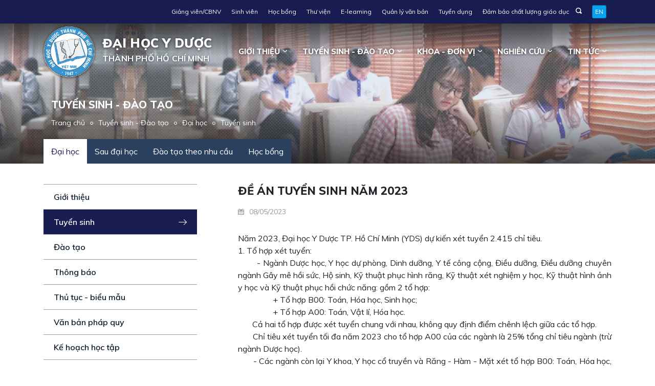

--- FILE ---
content_type: text/html; charset=UTF-8
request_url: https://ump.edu.vn/tuyen-sinh-dao-tao/dai-hoc/tuyen-sinh/5200/de-an-tuyen-sinh-nam-2023
body_size: 7118
content:
<!DOCTYPE html>
<html lang="en">

<head>
  <title>Đề án tuyển sinh năm 2023</title>
  <meta charset="utf-8">
  <meta http-equiv="X-UA-Compatible" content="IE=edge,chrome=1">
  <meta name="viewport" content="width=device-width, initial-scale=1, maximum-scale=1">

  <meta name="keywords" content="đại học y dược, dai hoc y duoc, ump" />
  <meta name="description" content="" />
  <meta property="og:url" content="https://ump.edu.vn/tuyen-sinh-dao-tao/dai-hoc/tuyen-sinh/5200/de-an-tuyen-sinh-nam-2023" />
  <meta property="og:type" content="website" />
  <meta property="og:title" content="Đề án tuyển sinh năm 2023" />
  <meta property="og:description" content="" />
  <meta property="og:image" content="https://ump.edu.vn/img/image-default.png" />
  <meta property="og:site_name" content="UMP">

  <link rel="shortcut icon" href="https://ump.edu.vn/img/favicon.ico">
  <meta name="csrf-token" content="QiX0lyQFnw5vdfrfHZ7XPZJxvwk5i8hIuKz5VjMe">
  <link rel="stylesheet" href="https://ump.edu.vn/html/css/bootstrap.min.css" type="text/css">
  <link href="https://ump.edu.vn/html/css/fotorama.css" rel="stylesheet" type="text/css">
  <link href="https://fonts.googleapis.com/css?family=Muli:400,600,700,800,900&amp;amp;subset=vietnamese" rel="stylesheet" type="text/css">
  <link rel="stylesheet" href="https://ump.edu.vn/html/css/swiper.min.css" type="text/css">
  <link rel="stylesheet" href="https://ump.edu.vn/html/css/slick.css" type="text/css">
  <link rel="stylesheet" href="https://ump.edu.vn/html/css/style.css?v1.1" type="text/css">
  <style>
    .t-ump .figure .figure-caption,.t-ump .figure small{
      font-size: 12px;
    }

    .t-ump .bl-event.theme-4 {
      background-color: #7f7f7f;
    }
    .t-ump .bl-event.theme-4:hover{
      background-color: #383535;
    }

    .t-ump .bl-event.theme-4 .event-time {
      background-color: #5d5b5b;
    }

    .t-ump .bl-event.theme-5 {
      background-color: #b85292;
    }

    .t-ump .bl-event.theme-5:hover{
      background-color: #562444;
    }

    .t-ump .bl-event.theme-5 .event-time{
      background-color: #903d71;
    }
    
    .t-ump .bl-event.theme-6 {
      background-color: #3e667a;
    }
    
    .t-ump .bl-event.theme-6:hover{
      background-color: #2d4856;
    }

    .t-ump .bl-event.theme-6 .event-time{
      background-color: #305161;
    }

    .t-ump .bl-event.theme-7 {
      background-color: #ff7e03;
    }
    
    .t-ump .bl-event.theme-7:hover{
      background-color: #8e4e11;
    }

    .t-ump .bl-event.theme-7 .event-time{
      background-color: #c76303;
    }
    .t-ump .navbar .navbar-nav .nav-link {
      font-size: 15px !important;
    }
  </style>
</head>

<body class="t-ump">
  <div id="fb-root"></div>
  <script async defer crossorigin="anonymous" src="https://connect.facebook.net/vi_VN/sdk.js#xfbml=1&version=v3.2&appId=1919401181433723&autoLogAppEvents=1"></script>

  <div class="s-wrapper">
    <!-- NavBar-->
 <section class="s-navbar">
    <div class="s-nav-top">
        <div class="container">
            <div class="nav">
                                                            <a   href="https://egov.ump.edu.vn">Giảng viên/CBNV</a>
                                            <a  target=_blank href="https://sv.ump.edu.vn">Sinh viên</a>
                                            <a  target=_blank href="https://ump.edu.vn/tuyen-sinh-dao-tao/hoc-bong/trong-nuoc">Học bổng</a>
                                            <a  target=_blank href="https://library.ump.edu.vn">Thư viện</a>
                                            <a  target=_blank href="http://elearning.ump.edu.vn/">E-learning</a>
                                            <a  target=_blank href="https://egov.ump.edu.vn">Quản lý văn bản</a>
                                            <a   href="https://ump.edu.vn/tuyen-dung">Tuyển dụng</a>
                                            <a   href="https://ump.edu.vn/dam-bao-chat-luong">Đảm bảo chất lượng giáo dục</a>
                                                    <div class="wrap-search">
                    <input id="search" name="q" type="text" placeholder="Nhập từ khóa cần tìm kiếm" onkeyup="doSearch(event,this)">
                    <input class="icon icon-search" id="search_submit" value="" type="submit">
                </div>
                                <a class="lang" href="https://ump.edu.vn/change-language/en">EN</a>             </div>
        </div>
    </div>
    <div class="s-nav">
        <div class="container">
            <nav class="navbar navbar-expand-lg">
                <a class="navbar-brand" href="https://ump.edu.vn">
                    <div class="brand"></div>
                    <h4>Đại học Y Dược <small>Thành phố Hồ Chí Minh</small></h4>
                </a>
                <button class="navbar-toggler collapsed" type="button" data-toggle="collapse" data-target="#navbarSupportedContent" aria-controls="navbarSupportedContent" aria-expanded="false" aria-label="Toggle navigation"><span class="navbar-toggler-icon"></span></button> 
                <div class="collapse navbar-collapse justify-content-end" id="navbarSupportedContent">
                    <ul class="navbar-nav mr">
                                                     
                                                                    <li class="nav-item dropdown">
                                        <a class="nav-link dropdown-toggle" href="#" id="navbarDropdown" role="button" data-toggle="dropdown" aria-haspopup="true" aria-expanded="false">Giới thiệu</a>
                                        <div class="dropdown-menu dropdown-menu-right" aria-labelledby="navbarDropdown">
                                                                                                                                        <a   class="dropdown-item" href="https://ump.edu.vn/gioi-thieu/lich-su-phat-trien">Lịch sử phát triển</a> 
                                                                                                                                        <a   class="dropdown-item" href="https://ump.edu.vn/gioi-thieu/su-mang">Sứ mạng - Tầm nhìn</a> 
                                                                                                                                        <a   class="dropdown-item" href="https://ump.edu.vn/gioi-thieu/thong-diep-tu-hieu-truong">Thông điệp từ Ban giám hiệu</a> 
                                                                                                                                        <a   class="dropdown-item" href="https://ump.edu.vn/gioi-thieu/hoi-dong-truong">Hội đồng trường</a> 
                                                                                                                                        <a   class="dropdown-item" href="https://ump.edu.vn/gioi-thieu/ban-giam-hieu">Ban Giám hiệu</a> 
                                                                                                                                        <a   class="dropdown-item" href="https://ump.edu.vn/gioi-thieu/hoi-dong-khoa-hoc-dao-tao">Hội đồng Khoa học - Đào tạo</a> 
                                                                                                                                        <a   class="dropdown-item" href="https://ump.edu.vn/gioi-thieu/co-cau-to-chuc">Cơ cấu tổ chức</a> 
                                                                                                                                        <a   class="dropdown-item" href="https://ump.edu.vn/gioi-thieu/to-chuc-doan-the">Tổ chức đoàn thể</a> 
                                                                                                                                        <a   class="dropdown-item" href="https://ump.edu.vn/gioi-thieu/thanh-tuu">Thành tựu</a> 
                                                                                                                                        <a   class="dropdown-item" href="https://ump.edu.vn/gioi-thieu/logo-va-y-nghia">Logo và ý nghĩa</a> 
                                                                                                                                        <a   class="dropdown-item" href="https://ump.edu.vn/gioi-thieu/dam-bao-chat-luong">Công khai chất lượng giáo dục</a> 
                                                                                                                                        <a   class="dropdown-item" href="https://ump.edu.vn/gioi-thieu/lien-he">Liên hệ</a> 
                                                                                    </div>
                                    </li>
                                 
                             
                                                                    <li class="nav-item dropdown">
                                        <a class="nav-link dropdown-toggle" href="#" id="navbarDropdown" role="button" data-toggle="dropdown" aria-haspopup="true" aria-expanded="false">Tuyển sinh -  Đào tạo</a>
                                        <div class="dropdown-menu dropdown-menu-right" aria-labelledby="navbarDropdown">
                                                                                                                                        <a   class="dropdown-item" href="https://ump.edu.vn/tuyen-sinh-dao-tao/dai-hoc">Đại học</a> 
                                                                                                                                        <a   class="dropdown-item" href="https://ump.edu.vn/tuyen-sinh-dao-tao/sau-dai-hoc">Sau đại học</a> 
                                                                                                                                        <a   class="dropdown-item" href="https://ump.edu.vn/tuyen-sinh-dao-tao/dao-tao-theo-nhu-cau/chieu-sinh">Đào tạo theo nhu cầu</a> 
                                                                                                                                        <a   class="dropdown-item" href="https://ump.edu.vn/tuyen-sinh-dao-tao/hoc-bong/trong-nuoc">Học bổng</a> 
                                                                                    </div>
                                    </li>
                                 
                             
                                                                    <li class="nav-item dropdown">
                                        <a class="nav-link dropdown-toggle" href="#" id="navbarDropdown" role="button" data-toggle="dropdown" aria-haspopup="true" aria-expanded="false">Khoa - đơn vị</a>
                                        <div class="dropdown-menu dropdown-menu-right" aria-labelledby="navbarDropdown">
                                                                                                                                        <a   class="dropdown-item" href="https://ump.edu.vn/khoa-don-vi/cac-khoa">Các đơn vị đào tạo</a> 
                                                                                                                                        <a   class="dropdown-item" href="https://ump.edu.vn/khoa-don-vi/benh-vien">Bệnh viện</a> 
                                                                                                                                        <a  target=_blank class="dropdown-item" href="https://ump.edu.vn/khoa-don-vi/phong-ban">Phòng chức năng</a> 
                                                                                                                                        <a   class="dropdown-item" href="https://ump.edu.vn/khoa-don-vi/trung-tam">Trung tâm</a> 
                                                                                                                                        <a   class="dropdown-item" href="https://ump.edu.vn/khoa-don-vi/cac-don-vi-chuc-nang">Đơn vị</a> 
                                                                                    </div>
                                    </li>
                                 
                             
                                                                    <li class="nav-item dropdown">
                                        <a class="nav-link dropdown-toggle" href="#" id="navbarDropdown" role="button" data-toggle="dropdown" aria-haspopup="true" aria-expanded="false">Nghiên cứu</a>
                                        <div class="dropdown-menu dropdown-menu-right" aria-labelledby="navbarDropdown">
                                                                                                                                        <a   class="dropdown-item" href="https://ump.edu.vn/nghien-cuu-khoa-hoc/gioi-thieu-chung">Giới thiệu</a> 
                                                                                                                                        <a   class="dropdown-item" href="https://ump.edu.vn/nghien-cuu-khoa-hoc/tin-tuc">Tin tức</a> 
                                                                                                                                        <a   class="dropdown-item" href="https://ump.edu.vn/nghien-cuu-khoa-hoc/thong-bao">Thông báo</a> 
                                                                                                                                        <a   class="dropdown-item" href="https://ump.edu.vn/nghien-cuu-khoa-hoc/hoi-nghi-khoa-hoc-ky-thuat">Hội nghị KHKT</a> 
                                                                                                                                        <a   class="dropdown-item" href="https://ump.edu.vn/nghien-cuu-khoa-hoc/hoi-thao">Hội nghị - Hội thảo</a> 
                                                                                                                                        <a   class="dropdown-item" href="https://ump.edu.vn/nghien-cuu-khoa-hoc/de-tai-nghien-cuu">Đề tài nghiên cứu</a> 
                                                                                                                                        <a   class="dropdown-item" href="https://ump.edu.vn/nghien-cuu-khoa-hoc/van-ban-phap-quy">Văn bản pháp quy</a> 
                                                                                                                                        <a   class="dropdown-item" href="https://ump.edu.vn/nghien-cuu-khoa-hoc/nguon-tai-tro">Nguồn tài trợ</a> 
                                                                                                                                        <a   class="dropdown-item" href="https://ump.edu.vn/nghien-cuu-khoa-hoc/cong-bo-khoa-hoc">Công bố khoa học</a> 
                                                                                                                                        <a   class="dropdown-item" href="https://ump.edu.vn/nghien-cuu-khoa-hoc/tap-chi-medpharmres">Tạp chí MedPharmRes</a> 
                                                                                                                                        <a   class="dropdown-item" href="https://ump.edu.vn/nghien-cuu-khoa-hoc/tap-chi-y-hoc">Tạp chí Y học Thành phố Hồ Chí Minh</a> 
                                                                                    </div>
                                    </li>
                                 
                             
                                                                    <li class="nav-item dropdown">
                                        <a class="nav-link dropdown-toggle" href="#" id="navbarDropdown" role="button" data-toggle="dropdown" aria-haspopup="true" aria-expanded="false">Tin tức</a>
                                        <div class="dropdown-menu dropdown-menu-right" aria-labelledby="navbarDropdown">
                                                                                                                                        <a   class="dropdown-item" href="https://ump.edu.vn/tin-tuc-su-kien/tin-tuc">Tin tức</a> 
                                                                                                                                        <a   class="dropdown-item" href="https://ump.edu.vn/tin-tuc-su-kien/diem-tin-ump">Điểm tin UMP</a> 
                                                                                                                                        <a   class="dropdown-item" href="https://ump.edu.vn/tin-tuc-su-kien/su-kien">Sự kiện</a> 
                                                                                                                                        <a   class="dropdown-item" href="https://ump.edu.vn/tin-tuc-su-kien/thong-bao">Thông báo</a> 
                                                                                                                                        <a   class="dropdown-item" href="https://ump.edu.vn/tin-tuc-su-kien/xet-bn-gs-pgs">Xét/BN chức danh GS, PGS</a> 
                                                                                                                                        <a   class="dropdown-item" href="https://ump.edu.vn/thong-tin-dau-thau">Thông tin đấu thầu</a> 
                                                                                    </div>
                                    </li>
                                 
                                                                        </ul>
                </div>
            </nav>
        </div>
    </div>
</section>
<!-- End NavBar --> 
    
<!-- Header-->
<section class="s-header">
	<div class="s-header header-inpage">
		<div id="m-parallax-cover">
			<a href="">
			<div class="m-parallax-bg" style="background-image:url(https://ump.edu.vn/uploads/ckeditor/images/HinhBanner/Banner%20child/selected/bn14.jpg);"></div>
			</a>
		</div>
	</div>
</section><!-- End Header-->
<!-- Body-->
<section class="s-body">
  <!-- Breadcrumb-->
  <div class="s-breadcrumb invert mt">
    <div class="container">
        <div class="bb-title">Tuyển sinh - Đào tạo</div>
                    <ol class="breadcrumb">
                                    <li class="breadcrumb-item" title="Trang chủ"><a href="https://ump.edu.vn" >Trang chủ</a></li>
                                    <li class="breadcrumb-item" title="Tuyển sinh - Đào tạo"><a href="https://ump.edu.vn/tuyen-sinh-dao-tao" >Tuyển sinh - Đào tạo</a></li>
                                    <li class="breadcrumb-item" title="Đại học"><a href="https://ump.edu.vn/tuyen-sinh-dao-tao/dai-hoc" >Đại học</a></li>
                                    <li class="breadcrumb-item" title="Tuyển sinh"><a href="https://ump.edu.vn/tuyen-sinh-dao-tao/dai-hoc/tuyen-sinh" >Tuyển sinh</a></li>
                            </ol>
            </div>
</div>
  <!-- # Breadcrumb-->
  <!-- Nav Tab-->
  <div class="s-nav-tab">
	<div class="container">
		<ul class="nav nav-pills">
			<li class="nav-item"><a class="nav-link" href="https://ump.edu.vn/tuyen-sinh-dao-tao/dai-hoc">Đại học</a></li>
			<li class="nav-item"><a class="nav-link" href="https://ump.edu.vn/tuyen-sinh-dao-tao/sau-dai-hoc">Sau đại học</a></li>
			<li class="nav-item"><a class="nav-link" href="https://ump.edu.vn/tuyen-sinh-dao-tao/dao-tao-theo-nhu-cau">Đào tạo theo nhu cầu</a></li>
			<li class="nav-item"><a class="nav-link" href="https://ump.edu.vn/tuyen-sinh-dao-tao/hoc-bong">Học bổng</a></li>
		</ul>
	</div>
</div>
<script>
	var li_tag = document.querySelectorAll(".nav.nav-pills li a");
    var active = false;
    for(var i = 0; i < li_tag.length; i++){
        if(window.location.href.indexOf(li_tag[i].getAttribute("href")) === 0){
            li_tag[i].classList.add("active");
            active = true;
            break;
        }

    }
    if(!active)li_tag[0].classList.add("active");
</script>  <!-- # Nav Tab-->
  <!-- Section detail-->
  <div class="s-page s-page-column">
    <div class="container">
      <div class="row  flex-lg-row-reverse">
        <div class="col-lg-8">
          <div class="s-content-page main-sticky">
            <h1 class="s-title-page">Đề án tuyển sinh năm 2023
            <div class="txt-date">08/05/2023</div>
            </h1>
            <div class="bl-content"><p style="text-align:justify"><span style="font-size:16px">Năm 2023, Đại học Y Dược TP. Hồ Ch&iacute; Minh (YDS) dự kiến x&eacute;t tuyển 2.415 chỉ ti&ecirc;u.<br />
1. Tổ hợp x&eacute;t tuyển:<br />
&nbsp; &nbsp; &nbsp; &nbsp; - Ng&agrave;nh Dược học, Y học dự ph&ograve;ng, Dinh dưỡng, Y tế c&ocirc;ng cộng, Điều dưỡng, Điều dưỡng chuy&ecirc;n ng&agrave;nh G&acirc;y m&ecirc; hồi sức, Hộ sinh, Kỹ thuật phục h&igrave;nh răng, Kỹ thuật x&eacute;t nghiệm y học, Kỹ thuật h&igrave;nh ảnh y học v&agrave; Kỹ thuật phục hồi chức năng: gồm 2 tổ hợp:<br />
&nbsp; &nbsp; &nbsp; &nbsp; &nbsp; &nbsp; &nbsp; &nbsp; &nbsp;+ Tổ hợp B00: To&aacute;n, H&oacute;a học, Sinh học;<br />
&nbsp; &nbsp; &nbsp; &nbsp; &nbsp; &nbsp; &nbsp; &nbsp; &nbsp;+ Tổ hợp A00: To&aacute;n, Vật l&iacute;, H&oacute;a học.<br />
&nbsp; &nbsp; &nbsp; &nbsp;Cả hai tổ hợp được x&eacute;t tuyển chung với nhau, kh&ocirc;ng quy định điểm ch&ecirc;nh lệch giữa c&aacute;c tổ hợp.<br />
&nbsp; &nbsp; &nbsp; &nbsp;Chỉ ti&ecirc;u x&eacute;t tuyển tối đa năm 2023 cho tổ hợp A00 của c&aacute;c ng&agrave;nh l&agrave; 25% tổng chỉ ti&ecirc;u ng&agrave;nh (trừ ng&agrave;nh Dược học).<br />
&nbsp; &nbsp; &nbsp; &nbsp;- C&aacute;c ng&agrave;nh c&ograve;n lại Y khoa, Y học cổ truyền v&agrave; Răng - H&agrave;m - Mặt x&eacute;t tổ hợp B00: To&aacute;n, H&oacute;a học, Sinh học.<br />
2. Phương thức x&eacute;t tuyển<br />
&nbsp; &nbsp; &nbsp; &nbsp;Nh&agrave; trường x&eacute;t tuyển theo 04 phương thức độc lập nhau. Trong đ&oacute;:<br />
&nbsp; &nbsp; &nbsp; &nbsp;- Phương thức 1: X&eacute;t tuyển dựa v&agrave;o kết quả kỳ thi tốt nghiệp THPT năm 2023;<br />
&nbsp; &nbsp; &nbsp; &nbsp;- Phương thức 2: X&eacute;t tuyển dựa v&agrave;o kết quả Kỳ thi tốt nghiệp THPT năm 2023 kết hợp sơ tuyển chứng chỉ tiếng Anh quốc tế;<br />
&nbsp; &nbsp; &nbsp; &nbsp;Th&iacute; sinh c&oacute; thể đăng k&yacute; x&eacute;t tuyển cả hai phương thức 1 v&agrave; 2;<br />
&nbsp; &nbsp; &nbsp; &nbsp;- Phương thức 3: X&eacute;t tuyển thẳng theo Điều 8 Quy chế tuyển sinh đại học năm 2023;<br />
&nbsp; &nbsp; &nbsp; &nbsp;- Phương thức 4: Dự bị đại học.</span></p>

<p style="text-align:justify"><span style="font-size:16px">Th&ocirc;ng tin chi tiết xem c&aacute;c file đ&iacute;nh k&egrave;m dưới đ&acirc;y:<br />
&nbsp; &nbsp; &nbsp; &nbsp;A. <a href="https://ump.edu.vn/uploads/ckeditor/files/Truong/DaoTaoDaiHoc/TuyenSinh/2023/705_05052023_Deantuyensinh_web.pdf" target="_blank"><span style="color:#3300ff">Đề &aacute;n tuyển sinh năm 2023</span></a>.<br />
&nbsp; &nbsp; &nbsp; &nbsp;B. C&aacute;c Phụ lục đề &aacute;n tuyển sinh:<br />
&nbsp; &nbsp; &nbsp; &nbsp; &nbsp; &nbsp; &nbsp; - <a href="https://ump.edu.vn/uploads/ckeditor/files/Truong/DaoTaoDaiHoc/TuyenSinh/2023/Phuluc1_Dieukiendambaochatluong_web.pdf" target="_blank"><span style="color:#3300ff">Phụ lục 1: Điều kiện đảm bảo chất lượng</span></a>.<br />
&nbsp; &nbsp; &nbsp; &nbsp; &nbsp; &nbsp; &nbsp; - <a href="https://ump.edu.vn/uploads/ckeditor/files/Truong/DaoTaoDaiHoc/TuyenSinh/2023/Phuluc2_PhieuDangkyxettuyenthang.docx" target="_blank"><span style="color:#3300ff">Phụ lục 2: Phiếu đăng k&yacute; x&eacute;t tuyển thẳng</span></a>.<br />
&nbsp; &nbsp; &nbsp; &nbsp; &nbsp; &nbsp; &nbsp; - <a href="https://ump.edu.vn/uploads/ckeditor/files/Truong/DaoTaoDaiHoc/TuyenSinh/2023/Phuluc3_Danhsachthisinhdoatgiai_HSGQG.docx" target="_blank"><span style="color:#3300ff">Phụ lục 3: Danh s&aacute;ch th&iacute; sinh đoạt giải trong kỳ thi chọn học sinh giỏi quốc gia, quốc t</span></a><span style="color:#3300ff">ế</span>.<br />
&nbsp; &nbsp; &nbsp; &nbsp; &nbsp; &nbsp; &nbsp; - <a href="https://ump.edu.vn/uploads/ckeditor/files/Truong/DaoTaoDaiHoc/TuyenSinh/2023/Phuluc4_Danhsachthisinhdoaigiai_KHKT.docx" target="_blank"><span style="color:#3300ff">Phụ lục 4: Danh s&aacute;ch th&iacute; sinh đoạt giải trong Cuộc thi Khoa học kỹ thuật</span></a>.<br />
&nbsp; &nbsp; &nbsp; &nbsp; &nbsp; &nbsp; &nbsp; - <a href="https://ump.edu.vn/uploads/ckeditor/files/Truong/DaoTaoDaiHoc/TuyenSinh/2023/Phuluc5_Danhsachthisinh_Dangkyxettuyenthang.docx" target="_blank"><span style="color:#3300ff">Phụ lục 5: Danh s&aacute;ch th&iacute; sinh đăng k&yacute; x&eacute;t tuyển thẳng</span></a>.</span></p>

<p style="text-align:right"><span style="font-size:16px"><strong>ĐẠI HỌC Y DƯỢC TP. HỒ CH&Iacute; MINH</strong></span><br />
&nbsp;</p></div>
          </div>
        </div>
        <div class="col-lg-4">
    <div class="sticky">
        <div class="nav-left">
            <div class="list-group list-nav-left">
                <a class="list-group-item" href="https://ump.edu.vn/tuyen-sinh-dao-tao/dai-hoc/gioi-thieu">Giới thiệu</a>
                <a class="list-group-item" href="https://ump.edu.vn/tuyen-sinh-dao-tao/dai-hoc/tuyen-sinh">Tuyển sinh</a>
                <a class="list-group-item" href="https://ump.edu.vn/tuyen-sinh-dao-tao/dai-hoc/dao-tao">Đào tạo</a>
                <a class="list-group-item" href="https://ump.edu.vn/tuyen-sinh-dao-tao/dai-hoc/thong-bao">Thông báo</a>
                <a class="list-group-item" href="https://ump.edu.vn/tuyen-sinh-dao-tao/dai-hoc/thu-tuc-bieu-mau">Thủ tục - biểu mẫu</a>
                <a class="list-group-item" href="https://ump.edu.vn/tuyen-sinh-dao-tao/dai-hoc/van-ban-phap-quy">Văn bản pháp quy</a>
                <a class="list-group-item" href="https://ump.edu.vn/tuyen-sinh-dao-tao/dai-hoc/ke-hoach-hoc-tap">Kế hoạch học tập</a>
                <!-- <a class="list-group-item" href="https://ump.edu.vn/tuyen-sinh-dao-tao/dai-hoc/danh-sach-trung-tuyen">Danh sách trúng tuyển</a>
                <a class="list-group-item" href="https://ump.edu.vn/tuyen-sinh-dao-tao/dai-hoc/danh-sach-tot-nghiep">Danh sách tốt nghiệp</a> -->
                <!-- <a class="list-group-item" href="#">Tra cứu văn bằng</a> -->
                <!-- <a class="list-group-item" href="https://ump.edu.vn/tuyen-sinh-dao-tao/dai-hoc/cau-hoi-thuong-gap">Câu hỏi thường gặp</a> -->
                <a class="list-group-item" href="https://ump.edu.vn/tuyen-sinh-dao-tao/dai-hoc/lien-he">Liên hệ </a>
            </div>
        </div>
        <div class="bl-ad">
	<a href="https://ump.edu.vn/tin-tuc-su-kien/tin-tuc/gioi-thieu-dai-hoc-y-duoc-tp-ho-chi-minh/2013" target="_blank"><img class="img-fluid mx-auto" src="https://ump.edu.vn/uploads/ckeditor/images/HinhBanner/VideoGioiThieu_BYT.jpg" alt="Clip giới thiệu Đại học Y Dược TP. Hồ Chí Minh"/></a>
</div>
	<div class="bl-ad">
	<a href="https://ump.edu.vn/tin-tuc-su-kien/tin-tuc/clip-tong-ket-nam-hoc-2021-2022-cua-dai-hoc-y-duoc-tp-ho-chi-minh/4881" target="_blank"><img class="img-fluid mx-auto" src="https://ump.edu.vn/uploads/ckeditor/images/Truong/HanhChinhTongHop/VIDEO%20GI%E1%BB%9AI%20THI%E1%BB%86U%20B%E1%BB%98%20NH%E1%BA%ACN%20DI%E1%BB%86N%20TH%C6%AF%C6%A0NG%20HI%E1%BB%86U%20%C4%90%E1%BA%A0I%20H%E1%BB%8CC%20Y%20D%C6%AF%E1%BB%A2C%20TPHCM%20(1).png" alt="Video giới thiệu bộ nhận diện thương hiệu Đại học Y Dược TPHCM"/></a>
</div>
	    </div>
</div>

<script>

    var a_tag = document.querySelectorAll(".list-group.list-nav-left a");
    var active = false;
    for(var i = 0; i < a_tag.length; i++){
        if(window.location.href.indexOf(a_tag[i].getAttribute("href")) > -1){
            a_tag[i].classList.add("active");
            active = true;
            break;
        }

    }
    if(!active)a_tag[0].classList.add("active");

</script>      </div>
    </div>
  </div>
  <!-- # Section detail-->
</section>
<!-- End Body-->
 
    <!-- Footer-->
<section class="s-footer">
    <div class="container">
        <div class="row ">
            <div class="col-lg-6">
                <div class="nav-brand-f">
                    <div class="brand"></div>
                    <h4>Đại học Y Dược TP. Hồ Chí Minh<small>University of Medicine and Pharmacy at HCMC </small></h4>
                </div>
                <div class="address">
                    <p><span>ĐC</span>: 217 Hồng Bàng, Phường Chợ Lớn, TP. Hồ Chí Minh</p>
                    <p><span>ĐT:</span> (+84-28) 3855 8411 - (+84-28) 3853 7949 - (+84-28) 3855 5780</p>
                    <p><span>Fax:</span> (+84-28) 3855 2304</p>
                    <p><span>Email:</span> hanhchinh@ump.edu.vn</p>
                </div>
            </div>
            <div class="col-lg-6">
                <div class="row ">
                    <div class="col-lg-4">
                        <div class="nav-footer">
                                                                                                <a  href="https://ump.edu.vn">Trang chủ</a>
                                                                    <a  href="https://ump.edu.vn/khoa-don-vi/cac-khoa">Các đơn vị đào tạo</a>
                                                                    <a  href="https://ump.edu.vn/khoa-don-vi/phong-ban">Phòng chức năng</a>
                                                                    <a  href="https://ump.edu.vn/khoa-don-vi/trung-tam">Trung tâm</a>
                                                                    <a  href="https://ump.edu.vn/tuyen-sinh-dao-tao/dai-hoc/dao-tao">Tuyển sinh</a>
                                                                                    </div>
                    </div>
                    <div class="col-lg-4">
                        <div class="nav-footer">
                                                                                                <a  href="https://ump.edu.vn/gioi-thieu/lien-he">Các cơ sở</a>
                                                                    <a  href="https://ump.edu.vn/khoa-don-vi/cac-don-vi-chuc-nang/316">Ký túc xá</a>
                                                                    <a  href="https://library.ump.edu.vn/">Thư viện</a>
                                                                    <a target=_blank href="https://ump.edu.vn/tin-tuc-su-kien/thong-bao/danh-sach-cac-trang-thong-tin-tren-nen-tang-mang-xa-hoi-facebook-fanpage-cua-dai-hoc-y-duoc-thanh-pho-ho-chi-minh/9360">Fanpage ĐHYD</a>
                                                                                    </div>
                    </div>
                    <div class="col-lg-4">
                        <div class="nav-footer">
                            
                            
                            
                                                    </div>
                    </div>
                </div>
            </div>
            <div class="col-lg-12">
                <div class="copy-r">Copyright © 2019 Bản quyền thuộc về Đại học Y Dược Thành phố Hồ Chí Minh</div>
            </div>
        </div>
    </div>
</section>
<!-- End Footer-->
  </div>
  <!-- The Modal -->
  <!-- <style type="text/css">
    .t-ump .modal .modal-body{
      padding: 20px !important;
    }
    .txt-w{
      font-size: 0.9rem;
    }
  </style> -->
  <!-- <div class="modal fade" id="modal-notification" tabindex="-1" role="dialog" aria-labelledby="exampleModalLabel" aria-hidden="true">
    <div class="modal-dialog modal-dialog-centered" role="document">
      <div class="modal-content">
        <div class="modal-header">
          <h5 class="modal-title">THÔNG BÁO</h5>
          <button class="close" type="button" data-dismiss="modal" aria-label="Close"><span aria-hidden="true">&times;</span></button>
        </div>
        <div class="modal-body">
          <div class="txt-w"> 
            <p>Đại học Y Dược TP. Hồ Chí Minh trân trọng thông báo:</p>
            
            <p>Website phiên bản mới ĐHYD TP.HCM chính thức sử dụng tại tên miền: <a href="https://ump.edu.vn">https://ump.edu.vn</a> từ ngày 1/1/2020.</p>
            <p>Quý thầy cô, học viên, sinh viên và người dùng vẫn có thể xem lại thông tin cũ tại website http://yds.edu.vn đến hết ngày 31/3/2020.</p>
            <p>Mọi góp ý, vui lòng gửi về địa chỉ: website@ump.edu.vn</p>
            Trân trọng cảm ơn.
          </div>
          
        </div>
      </div>
    </div>
  </div> -->
  <!-- Global site tag (gtag.js) - Google Analytics -->
  <script async src="https://www.googletagmanager.com/gtag/js?id=UA-139089335-1"></script>
  <script>
    window.dataLayer = window.dataLayer || [];
    function gtag(){dataLayer.push(arguments);}
    gtag('js', new Date());

    gtag('config', 'UA-139089335-1');
  </script>

  <!-- Include JS-->
  <script src="https://ump.edu.vn/html/js/jquery.min.js" type="text/javascript"></script>
  <script src="https://ump.edu.vn/html/js/popper.min.js" type="text/javascript"></script>
  <script src="https://ump.edu.vn/html/js/bootstrap.min.js" type="text/javascript"></script>
  <script src="https://ump.edu.vn/html/js/jquery.sticky.js" type="text/javascript"></script>
  <script src="https://ump.edu.vn/html/js/slick.min.js" type="text/javascript"></script>
  <script src="https://ump.edu.vn/html/js/swiper.min.js" type="text/javascript"></script>
  <script src="https://ump.edu.vn/html/js/fotorama.js" type="text/javascript"></script>
  <script src="https://ump.edu.vn/html/js/main.js" type="text/javascript"></script>

 <!--  <script>
    $('#modal-gallery').on('shown.bs.modal', function (e) {
     $(function () {
      $('.fotorama').fotorama();
    });
   })
 </script> -->
 <script>

  
  var $gallery;
  var base_url = "https://ump.edu.vn";
  $(document).ready(function() {
    //     // setTimeout(function(){
    //   $('#modal-notification').modal('show');
    // },10000)
    //     
    $('.m-carosel-event').slick({
      dots: false,
      infinite: true,
      slidesToShow: 3,
      slidesToScroll: 1,
      responsive: [
      {
        breakpoint: 1024,
        settings: {
          slidesToShow: 3,
          slidesToScroll: 3,
          infinite: true,
          dots: true
        }
      },
      {
        breakpoint: 600,
        settings: {
          slidesToShow: 2,
          slidesToScroll: 2
        }
      },
      {
        breakpoint: 480,
        settings: {
          slidesToShow: 1,
          slidesToScroll: 1
        }
      }
      ]
    });
    $('.m-carosel-focus').slick({
      dots: true,
      infinite: true,
      slidesToShow: 3,
      slidesToScroll: 1,
      autoplay: true,
      autoplaySpeed: 5000,
      responsive: [
      {
        breakpoint: 1024,
        settings: {
          slidesToShow: 3,
          slidesToScroll: 3,
          infinite: true,
          dots: true
        }
      },
      {
        breakpoint: 600,
        settings: {
          slidesToShow: 2,
          slidesToScroll: 2
        }
      },
      {
        breakpoint: 480,
        settings: {
          slidesToShow: 1,
          slidesToScroll: 1
        }
      }
      ]
    });

    $gallery = $('.fotorama').fotorama();

  });


// Chuyển đoạn code này vào menu của các trang

  // if(window.location.href.indexOf("cau-chuyen-ump") == -1){
  //   var a_tag = document.querySelectorAll(".list-group.list-nav-left a");
  //   var active = false;
  //   for(var i = 0; i < a_tag.length; i++){
  //     if(window.location.href.indexOf(a_tag[i].getAttribute("href")) == 0){
  //       a_tag[i].classList.add("active");
  //       active = true;
  //       break;
  //     }

  //   }
  //   if(!active && a_tag.length > 0)a_tag[0].classList.add("active");
  // }


        //search
        function doSearch(e, input) {
            if (e.key == 'Enter' || e.keyCode == 13) { //enter
              var q = input.value;
              if (q == '') {
                return false;
              }
              window.location.href = `${base_url}/tim-kiem?q=${q}`;
            }
          }

          let imgHTML = [];
          function renderImg(name, date, image = [], domain_img) {
            $('.modal-title').html(name + '<div class="txt-date date-popup">'+ date +'</div>');
            for (let i = 0; i < image.length; i++) {
              imgHTML[i] = {
                img: domain_img + image[i],
                thumb: domain_img + image[i]
              }
            }
          }
          $('#modal-gallery').on('shown.bs.modal', function(e) {
            var fotorama = $gallery.data('fotorama');
            fotorama.load(imgHTML);
            imgHTML = [];
          });

        </script>
        <script>
          var mySwiper = new Swiper('.swiper-container', {
            speed: 1000,
            loop: true,
            navigation: {
              nextEl: '.slick-next',
              prevEl: '.slick-prev',
            },
          });

                  </script>
      </body>

      </html>

--- FILE ---
content_type: text/css
request_url: https://ump.edu.vn/html/css/style.css?v1.1
body_size: 8947
content:
.t-ump .brand,.t-ump .btn-box:before,.t-ump .btn-box h4,.t-ump .s-nav,.t-ump .s-navbar,a{-webkit-transition:all .35s ease 0s;-o-transition:all .35s ease 0s;transition:all .35s ease 0s}a{color:#081728}a:hover{text-decoration:none;color:#0ba3f0}.t-ump{min-height:100vh;font-family:'Muli', Arial, "Helvetica Neue", Helvetica, sans-serif}.t-ump .slick-next,.t-ump .slick-prev{width:50px;height:50px}.t-ump .s-wrapper{max-width:100%;margin:0 auto}@media only screen and (min-width:1200px){.t-ump .container{max-width:1140px}.t-ump .container:after{content:" ";display:table;clear:both}}@media only screen and (max-width:1199px){.t-ump .container{max-width:1140px}}.t-ump .space{height:60px}@media (max-width:991.98px){.t-ump .space{height:30px}}.t-ump .space-h{height:30px}@media (max-width:991.98px){.t-ump .space-h{height:20px}}.t-ump .cover-img{background-repeat:no-repeat;background-size:cover;background-position:center center;position:relative;background-color:#ddd;display:block}.t-ump .cover-img:before{display:block;content:"";width:100%;padding-top:100%}.t-ump .cover-16x9:before{padding-top:56.25%}.t-ump .cover-4x3:before{padding-top:65%}@media (max-width:1199.98px){.t-ump .cover-4x3:before{padding-top:56.25%}}.t-ump .cover-shadow{-webkit-box-shadow:0 3px 3px rgba(209, 209, 209, 0.8);box-shadow:0 3px 3px rgba(209, 209, 209, 0.8)}.t-ump .cover-shadow:hover{-webkit-box-shadow:0 1px 1px rgba(209, 209, 209, 0);box-shadow:0 1px 1px rgba(209, 209, 209, 0)}.t-ump .cover-zoom{-webkit-transition:-webkit-transform 1.5s cubic-bezier(0, 0, 0.145, 1) 0s;transition:-webkit-transform 1.5s cubic-bezier(0, 0, 0.145, 1) 0s;-o-transition:transform 1.5s cubic-bezier(0, 0, 0.145, 1) 0s;transition:transform 1.5s cubic-bezier(0, 0, 0.145, 1) 0s;transition:transform 1.5s cubic-bezier(0, 0, 0.145, 1) 0s, -webkit-transform 1.5s cubic-bezier(0, 0, 0.145, 1) 0s}.t-ump .cover-zoom:hover{-webkit-transform:scale3d(1.1, 1.1, 1);transform:scale3d(1.1, 1.1, 1)}.t-ump .g-button{text-align:center;margin-top:10px;margin-bottom:10px}.t-ump .btn{height:45px;line-height:45px;font-weight:700;padding:0 40px;border-radius:0;text-transform:uppercase;text-shadow:0px 0px rgba(0, 0, 0, 0);font-size:0.8125rem}.t-ump .btn.dropdown-toggle{padding-left:5px;padding-right:5px}.t-ump .btn-white{color:#212529;background-color:#fff;border-color:#fff;-webkit-box-shadow:inset 0 1px 0 rgba(255, 255, 255, 0.15), 0 1px 1px rgba(0, 0, 0, 0.075);-moz-box-shadow:inset 0 1px 0 rgba(255, 255, 255, 0.15), 0 1px 1px rgba(0, 0, 0, 0.075);box-shadow:inset 0 1px 0 rgba(255, 255, 255, 0.15), 0 1px 1px rgba(0, 0, 0, 0.075);border-radius:0px}.t-ump .btn-white:hover{color:#212529;background-color:#ececec;border-color:#e6e6e6}.t-ump .btn-white.focus,.t-ump .btn-white:focus{-webkit-box-shadow:0 0 0 0.2rem rgba(255, 255, 255, 0.5);box-shadow:0 0 0 0.2rem rgba(255, 255, 255, 0.5)}.t-ump .btn-white.disabled,.t-ump .btn-white:disabled{color:#212529;background-color:#fff;border-color:#fff}.show>.t-ump .btn-white.dropdown-toggle,.t-ump .btn-white:not(:disabled):not(.disabled).active,.t-ump .btn-white:not(:disabled):not(.disabled):active{color:#212529;background-color:#e6e6e6;border-color:#dfdfdf}.show>.t-ump .btn-white.dropdown-toggle:focus,.t-ump .btn-white:not(:disabled):not(.disabled).active:focus,.t-ump .btn-white:not(:disabled):not(.disabled):active:focus{-webkit-box-shadow:0 0 0 0.2rem rgba(255, 255, 255, 0.5);box-shadow:0 0 0 0.2rem rgba(255, 255, 255, 0.5)}.t-ump .btn-primary{color:#fff;background-color:#191c51;border-color:#191c51;-webkit-box-shadow:inset 0 1px 0 rgba(255, 255, 255, 0.15), 0 1px 1px rgba(0, 0, 0, 0.075);-moz-box-shadow:inset 0 1px 0 rgba(255, 255, 255, 0.15), 0 1px 1px rgba(0, 0, 0, 0.075);box-shadow:inset 0 1px 0 rgba(255, 255, 255, 0.15), 0 1px 1px rgba(0, 0, 0, 0.075);border-radius:0px}.t-ump .btn-primary:hover{color:#fff;background-color:#101234;border-color:#0d0f2a}.t-ump .btn-primary.focus,.t-ump .btn-primary:focus{-webkit-box-shadow:0 0 0 0.2rem rgba(25, 28, 81, 0.5);box-shadow:0 0 0 0.2rem rgba(25, 28, 81, 0.5)}.t-ump .btn-primary.disabled,.t-ump .btn-primary:disabled{color:#fff;background-color:#191c51;border-color:#191c51}.show>.t-ump .btn-primary.dropdown-toggle,.t-ump .btn-primary:not(:disabled):not(.disabled).active,.t-ump .btn-primary:not(:disabled):not(.disabled):active{color:#fff;background-color:#0d0f2a;border-color:#0a0b20}.show>.t-ump .btn-primary.dropdown-toggle:focus,.t-ump .btn-primary:not(:disabled):not(.disabled).active:focus,.t-ump .btn-primary:not(:disabled):not(.disabled):active:focus{-webkit-box-shadow:0 0 0 0.2rem rgba(25, 28, 81, 0.5);box-shadow:0 0 0 0.2rem rgba(25, 28, 81, 0.5)}.t-ump .btn-outline-primary{color:#191c51;background-color:transparent;background-image:none;border-color:#191c51;border-radius:0px}.t-ump .btn-outline-primary:hover{color:#fff;background-color:#191c51;border-color:#191c51}.t-ump .btn-outline-primary.focus,.t-ump .btn-outline-primary:focus{-webkit-box-shadow:0 0 0 0.2rem rgba(25, 28, 81, 0.5);box-shadow:0 0 0 0.2rem rgba(25, 28, 81, 0.5)}.t-ump .btn-outline-primary.disabled,.t-ump .btn-outline-primary:disabled{color:#191c51;background-color:transparent}.show>.t-ump .btn-outline-primary.dropdown-toggle,.t-ump .btn-outline-primary:not(:disabled):not(.disabled).active,.t-ump .btn-outline-primary:not(:disabled):not(.disabled):active{color:#fff;background-color:#191c51;border-color:#191c51}.show>.t-ump .btn-outline-primary.dropdown-toggle:focus,.t-ump .btn-outline-primary:not(:disabled):not(.disabled).active:focus,.t-ump .btn-outline-primary:not(:disabled):not(.disabled):active:focus{-webkit-box-shadow:0 0 0 0.2rem rgba(25, 28, 81, 0.5);box-shadow:0 0 0 0.2rem rgba(25, 28, 81, 0.5)}.t-ump .btn-secondary{color:#fff;background-color:#0ba3f0;border-color:#0ba3f0;-webkit-box-shadow:inset 0 1px 0 rgba(255, 255, 255, 0.15), 0 1px 1px rgba(0, 0, 0, 0.075);-moz-box-shadow:inset 0 1px 0 rgba(255, 255, 255, 0.15), 0 1px 1px rgba(0, 0, 0, 0.075);box-shadow:inset 0 1px 0 rgba(255, 255, 255, 0.15), 0 1px 1px rgba(0, 0, 0, 0.075);border-radius:0px;-webkit-box-shadow:0 0 0 transparent;box-shadow:0 0 0 transparent}.t-ump .btn-secondary:hover{color:#fff;background-color:#098acb;border-color:#0982bf}.t-ump .btn-secondary.focus,.t-ump .btn-secondary:focus{-webkit-box-shadow:0 0 0 0.2rem rgba(11, 163, 240, 0.5);box-shadow:0 0 0 0.2rem rgba(11, 163, 240, 0.5)}.t-ump .btn-secondary.disabled,.t-ump .btn-secondary:disabled{color:#fff;background-color:#0ba3f0;border-color:#0ba3f0}.show>.t-ump .btn-secondary.dropdown-toggle,.t-ump .btn-secondary:not(:disabled):not(.disabled).active,.t-ump .btn-secondary:not(:disabled):not(.disabled):active{color:#fff;background-color:#0982bf;border-color:#087ab3}.show>.t-ump .btn-secondary.dropdown-toggle:focus,.t-ump .btn-secondary:not(:disabled):not(.disabled).active:focus,.t-ump .btn-secondary:not(:disabled):not(.disabled):active:focus{-webkit-box-shadow:0 0 0 0.2rem rgba(11, 163, 240, 0.5);box-shadow:0 0 0 0.2rem rgba(11, 163, 240, 0.5)}.t-ump .btn-outline-secondary{color:#0ba3f0;background-color:transparent;background-image:none;border-color:#0ba3f0;border-radius:0px}.t-ump .btn-outline-secondary:hover{color:#fff;background-color:#0ba3f0;border-color:#0ba3f0}.t-ump .btn-outline-secondary.focus,.t-ump .btn-outline-secondary:focus{-webkit-box-shadow:0 0 0 0.2rem rgba(11, 163, 240, 0.5);box-shadow:0 0 0 0.2rem rgba(11, 163, 240, 0.5)}.t-ump .btn-outline-secondary.disabled,.t-ump .btn-outline-secondary:disabled{color:#0ba3f0;background-color:transparent}.show>.t-ump .btn-outline-secondary.dropdown-toggle,.t-ump .btn-outline-secondary:not(:disabled):not(.disabled).active,.t-ump .btn-outline-secondary:not(:disabled):not(.disabled):active{color:#fff;background-color:#0ba3f0;border-color:#0ba3f0}.show>.t-ump .btn-outline-secondary.dropdown-toggle:focus,.t-ump .btn-outline-secondary:not(:disabled):not(.disabled).active:focus,.t-ump .btn-outline-secondary:not(:disabled):not(.disabled):active:focus{-webkit-box-shadow:0 0 0 0.2rem rgba(11, 163, 240, 0.5);box-shadow:0 0 0 0.2rem rgba(11, 163, 240, 0.5)}.t-ump .btn-danger{color:#fff;background-color:#F84C41;border-color:#F84C41;-webkit-box-shadow:inset 0 1px 0 rgba(255, 255, 255, 0.15), 0 1px 1px rgba(0, 0, 0, 0.075);-moz-box-shadow:inset 0 1px 0 rgba(255, 255, 255, 0.15), 0 1px 1px rgba(0, 0, 0, 0.075);box-shadow:inset 0 1px 0 rgba(255, 255, 255, 0.15), 0 1px 1px rgba(0, 0, 0, 0.075);border-radius:0px}.t-ump .btn-danger:hover{color:#fff;background-color:#f7291c;border-color:#f61e10}.t-ump .btn-danger.focus,.t-ump .btn-danger:focus{-webkit-box-shadow:0 0 0 0.2rem rgba(248, 76, 65, 0.5);box-shadow:0 0 0 0.2rem rgba(248, 76, 65, 0.5)}.t-ump .btn-danger.disabled,.t-ump .btn-danger:disabled{color:#fff;background-color:#F84C41;border-color:#F84C41}.show>.t-ump .btn-danger.dropdown-toggle,.t-ump .btn-danger:not(:disabled):not(.disabled).active,.t-ump .btn-danger:not(:disabled):not(.disabled):active{color:#fff;background-color:#f61e10;border-color:#f01709}.show>.t-ump .btn-danger.dropdown-toggle:focus,.t-ump .btn-danger:not(:disabled):not(.disabled).active:focus,.t-ump .btn-danger:not(:disabled):not(.disabled):active:focus{-webkit-box-shadow:0 0 0 0.2rem rgba(248, 76, 65, 0.5);box-shadow:0 0 0 0.2rem rgba(248, 76, 65, 0.5)}.t-ump .btn-outline-danger{color:#F84C41;background-color:transparent;background-image:none;border-color:#F84C41;border-radius:0px}.t-ump .btn-outline-danger:hover{color:#fff;background-color:#F84C41;border-color:#F84C41}.t-ump .btn-outline-danger.focus,.t-ump .btn-outline-danger:focus{-webkit-box-shadow:0 0 0 0.2rem rgba(248, 76, 65, 0.5);box-shadow:0 0 0 0.2rem rgba(248, 76, 65, 0.5)}.t-ump .btn-outline-danger.disabled,.t-ump .btn-outline-danger:disabled{color:#F84C41;background-color:transparent}.show>.t-ump .btn-outline-danger.dropdown-toggle,.t-ump .btn-outline-danger:not(:disabled):not(.disabled).active,.t-ump .btn-outline-danger:not(:disabled):not(.disabled):active{color:#fff;background-color:#F84C41;border-color:#F84C41}.show>.t-ump .btn-outline-danger.dropdown-toggle:focus,.t-ump .btn-outline-danger:not(:disabled):not(.disabled).active:focus,.t-ump .btn-outline-danger:not(:disabled):not(.disabled):active:focus{-webkit-box-shadow:0 0 0 0.2rem rgba(248, 76, 65, 0.5);box-shadow:0 0 0 0.2rem rgba(248, 76, 65, 0.5)}.t-ump .btn-lg{height:67.5px;line-height:65.25px;padding:0 48px;font-size:1.21875rem}.t-ump .btn-sm{height:25px;line-height:22px;margin-left:10px;padding:0 5px;border-radius:0px;text-transform:none;font-size:1rem}.t-ump .btn-invert{background-color:#F4FDFF;border:2px solid #AECBE2;color:#0ba3f0}.t-ump .btn-invert:hover{border-color:#fff}.t-ump .btn-outline-invert{background-color:transparent;border:2px solid #AECBE2;color:#F4FDFF}.t-ump .btn-outline-invert:hover{color:#fff;border-color:#fff}.t-ump .btn-group{border-color:#0ba3f0;color:#0ba3f0;height:40px;line-height:38px;font-weight:400;font-size:0.875rem;padding-left:10px;padding-right:10px}.t-ump .btn-group.active{background-color:#0ba3f0;color:#fff}.t-ump .btn-square{padding-left:5px;padding-right:5px;border-radius:0px;width:45px;height:40px;line-height:36px}.t-ump .btn-square i{margin-right:0}.t-ump .form-control{background-color:#fff;height:40px;font-size:14px;color:#0ba3f0;border-width:1px;border-color:#cbcbcb;border-radius:0px}.t-ump .form-control::-webkit-input-placeholder{color:#2e2f35}.t-ump .form-control:-ms-input-placeholder{color:#2e2f35}.t-ump .form-control::-ms-input-placeholder{color:#2e2f35}.t-ump .form-control::placeholder{color:#2e2f35}.t-ump .form-control:focus{border-color:#191c51}.t-ump .form-control.no-edit{opacity:.5}.t-ump .form-error{color:red;margin-bottom:7px;font-size:0.875rem;margin-top:5px;display:block;width:100%}.t-ump .has-icon.form-group{position:relative;margin-bottom:15px}.t-ump .has-icon.form-group .form-control{padding-left:28px}.t-ump .has-icon.form-group .icon{position:absolute;top:14px;left:10px}.t-ump .custom-select{color:#0ba3f0}.t-ump .f-alert{padding-top:10px;margin-bottom:15px;font-size:0.6875rem;color:#F84C41;font-style:italic}.t-ump .form-group{margin-bottom:1rem}.t-ump textarea{min-height:150px}.t-ump .table tbody{width:100%}.t-ump .table .hight{background-color:#0ba3f0;color:#fff}.t-ump .table .hight td{color:#fff;vertical-align:middle!important;font-weight:700}.t-ump .table .hight span{display:block}.t-ump .table td,.t-ump .table th{vertical-align:middle}.t-ump .table-responsive{display:inline-table}@media (max-width:991.98px){.t-ump .table-responsive tbody,.t-ump .table-responsive td,.t-ump .table-responsive tfoot,.t-ump .table-responsive th,.t-ump .table-responsive thead,.t-ump .table-responsive tr{display:block}.t-ump .table-responsive thead{display:none}.t-ump .table-responsive .align-center,.t-ump .table-responsive .align-right{text-align:inherit}.t-ump .table-responsive tr:first-child{border:0}.t-ump .table-responsive>tbody>tr>td{padding-left:50%}.t-ump .table-responsive>tbody>tr>td:first-child{border:0}.t-ump .table-responsive [data-label]{position:relative}.t-ump .table-responsive [data-label]:before{position:absolute;top:0;left:0;padding:20px 8px 20px 15px;content:attr(data-label);font-weight:bold}}.t-ump .table-striped tbody tr:nth-of-type(odd){background-color:#E7F5FF}.t-ump .table-striped td{border:0;color:#0ba3f0}.t-ump .break-word{word-wrap:break-word}.t-ump .text-primary{color:#191c51!important}.t-ump .text-secondary{color:#0ba3f0!important}.t-ump .icon{width:15px;height:15px;vertical-align:middle;background-size:100%;display:inline-block;background-repeat:no-repeat;background-position:0 0;margin-right:10px}.t-ump .icon-search{background-image:url(../images/icon_zoom.png)}.t-ump .icon-b1{background-image:url(../images/icon_1.png)}.t-ump .icon-b2{background-image:url(../images/icon_2.png)}.t-ump .icon-b3{background-image:url(../images/icon_3.png)}.t-ump .icon-b4{background-image:url(../images/icon_4.png)}.t-ump .icon-b5{background-image:url(../images/icon_5.png)}.t-ump .icon-b6{background-image:url(../images/icon_6.png)}.t-ump .icon-b7{background-image:url(../images/icon_7.png)}.t-ump .icon-b8{background-image:url(../images/icon_8.png);width:55px!important;height:55px!important}.t-ump .icon-fb{background-image:url(../images/icon_fb.png)}.t-ump .icon-zl{background-image:url(../images/icon_zl.png)}.t-ump .icon-in{background-image:url(../images/icon_in.png)}.t-ump .icon-yt{background-image:url(../images/icon_yt.png)}.t-ump .icon-send{background-image:url(../images/icon_send.png)}.t-ump .icon-right{background-image:url(../images/ctrl-right.png);width:8px;height:15px;margin-right:0}.t-ump .icon-download{background-image:url(../images/icon_download.png);width:14px;height:16px;margin-right:0}.t-ump .icon-share-fb{background-image:url(../images/icon_share_fb.png)}.t-ump .icon-share-tw{background-image:url(../images/icon_share_tw.png)}.t-ump .icon-share-in{background-image:url(../images/icon_share_in.png)}.t-ump .navbar{padding:0px 0;width:100%}.t-ump .navbar .navbar-nav .nav-link{font-size:16px;color:#fff;padding:5px 5px;font-weight:800;text-shadow:rgba(0, 0, 0, 0.6) 0 1px 5px}.t-ump .navbar .navbar-nav .nav-link:hover{color:#fff}@media (max-width:1200px){.t-ump .navbar .navbar-nav .nav-link{font-size:14px}}@media (max-width:991.98px){.t-ump .navbar .navbar-nav .nav-link{color:#fff!important;border-color:#3575ca!important}}.t-ump .navbar .navbar-toggler .navbar-toggler-icon{height:32px;width:32px;background:url(../images/closeBar.png) no-repeat center center;background-size:100%}.t-ump .navbar .navbar-toggler.collapsed .navbar-toggler-icon{background-image:url(../images/toggleBar.png)}@media (max-width:991.98px){.t-ump .navbar .navbar-collapse{padding-bottom:20px}.t-ump .navbar .navbar-collapse .navbar-nav .nav-item{text-align:center;width:100%}.t-ump .navbar .navbar-collapse .navbar-nav .nav-link{padding-top:10px;padding-bottom:10px;border-bottom:1px solid #3575ca}.t-ump .navbar .navbar-collapse .form-inline .btn{margin-left:0;width:100%;margin-top:10px}}@media (max-width:1260px){.t-ump .navbar{padding-top:7px;padding-bottom:7px}}.t-ump .navbar .mf{-webkit-box-align:center;-ms-flex-align:center;align-items:center}@media (max-width:991.98px){.t-ump .navbar .navbar-nav .dropdown-wallet .nav-link{color:#FFD008!important}}.t-ump .wrap-search{display:inline-block;position:relative}.t-ump .wrap-search input[type=text]{height:25px;font-size:0.75rem;display:inline-block;border:none;outline:none;color:#fff;background-color:transparent;padding:0px;width:0px;border-bottom:1px solid #fff;-webkit-transition:width 0.4s cubic-bezier(0, 0.795, 0, 1);-o-transition:width 0.4s cubic-bezier(0, 0.795, 0, 1);transition:width 0.4s cubic-bezier(0, 0.795, 0, 1);cursor:pointer}.t-ump .wrap-search input[type=text]::-webkit-input-placeholder{color:#fff}.t-ump .wrap-search input[type=text]:-ms-input-placeholder{color:#fff}.t-ump .wrap-search input[type=text]::-ms-input-placeholder{color:#fff}.t-ump .wrap-search input[type=text]::placeholder{color:#fff}.t-ump .wrap-search.active input[type=text]{width:200px;z-index:1;border-bottom:1px solid #fff;cursor:text;padding:5px 3px}.t-ump .wrap-search .icon{background-color:transparent;border:0;cursor:pointer}@media (max-width:767.98px){.t-ump .wrap-search{margin-top:-12px}}.t-ump .not-carret .dropdown-toggle:after{display:none}.t-ump .navbar-nav .nav-link{text-transform:uppercase;border-bottom:1px solid transparent}.t-ump .navbar-nav .nav-link.active,.t-ump .navbar-nav .nav-link:hover{border-color:#0ba3f0}.t-ump .navbar-nav .nav-item{padding-left:15px;padding-right:5px}.t-ump .navbar-nav .nav-item:hover .dropdown-menu{display:block!important}@media (max-width:1080px){.t-ump .navbar-nav .nav-item{padding-left:10px;padding-right:10px}}.t-ump .form-inline .btn{margin-left:20px}.t-ump .navbar-nav .dropdown-menu-right{right:auto!important;left:8px!important;margin-top:-2px}.t-ump .s-navbar .navbar .navbar-nav .nav-link{border-bottom:1px solid transparent}.t-ump .s-navbar .navbar .navbar-nav .nav-link.active,.t-ump .s-navbar .navbar .navbar-nav .nav-link:hover{border-color:#fff}.t-ump .s-navbar .navbar.nav-english .navbar-nav .nav-link{font-size:14px}.t-ump .s-navbar .nav-english .navbar-brand h4{font-size:18px}@media (min-width:992px){.t-ump .s-navbar.show .nav-english .navbar-brand .brand{width:70px;height:70px}}.t-ump .navbar-right{padding-top:30px;position:relative}.t-ump .navbar-right .menu-trigger{position:absolute;right:-60px;top:20px}@media (max-width:991.98px){.t-ump .navbar-right .menu-trigger{top:75px}}@media only screen and (min-device-width:320px) and (max-device-width:568px) and (device-aspect-ratio:40/71) and (-webkit-device-pixel-ratio:2){.t-ump .navbar-right .menu-trigger{right:-45px}}.t-ump .nav-title{font-size:20px;color:#0ba3f0;text-transform:uppercase;margin-bottom:20px;font-weight:900}.t-ump .card{padding:40px 5px;text-align:center;border:0;border-radius:40px;margin-bottom:30px}.t-ump .card .card-body,.t-ump .card .card-image{position:relative;z-index:5}.t-ump .card-header{font-size:25px;font-weight:700}.t-ump .card-caption{font-size:20px}.t-ump .card-secondary{border:1px solid #0ba3f0;padding:0 0 20px;border-radius:10px;text-align:left}.t-ump .card-secondary .card-header{background-color:#0ba3f0;color:#fff;font-size:16px;border-top-left-radius:10px;border-top-right-radius:10px}.t-ump .card-secondary .col-5,.t-ump .card-secondary .col-7{margin-bottom:10px}.t-ump .card-secondary .btn-form{padding-left:20px;padding-right:20px;height:40px;line-height:40px;margin-left:0;margin-top:5px}.t-ump .dropdown-menu{border:1px solid transparent;border-radius:0px;-webkit-box-shadow:0px 3px 6px rgba(0, 0, 0, 0.1);box-shadow:0px 3px 6px rgba(0, 0, 0, 0.1)}.t-ump .dropdown-menu .dropdown-item{font-size:14px;color:#1894D6;padding:6px 15px}.t-ump .dropdown-menu .custom-control{display:inline-block;vertical-align:middle;margin-top:-3px}.t-ump .dropdown-divider{margin-top:5px;margin-bottom:5px}.t-ump .dropdown.has-shadow .dropdown-toggle{-webkit-box-shadow:0px 4px 4px rgba(0, 0, 0, 0.1);box-shadow:0px 4px 4px rgba(0, 0, 0, 0.1);height:50px;padding-left:10px}.t-ump .dropdown .dropdown-item{color:#13599F;font-size:0.8125rem;cursor:pointer;border-bottom:1px solid #D2E2F3}.t-ump .dropdown .dropdown-item:last-child{border:0}.t-ump .dropdown .dropdown-item.active{background-color:#EFEFEF}.t-ump .dropdown .dropdown-item.active:before{display:inline-block;content:"";width:12px;height:10px;background:url(../images/icon_check.png) no-repeat;background-size:100%;position:absolute;left:10px;top:16px}.t-ump .dropdown .dropdown-toggle:after{background-image:url(../images/carret_down_white.png);width:9px;height:5px;border:0;margin-left:5px;background-size:100%}.t-ump .modal .modal-content{-webkit-box-shadow:0px 4px 10px rgba(0, 0, 0, 0.2);box-shadow:0px 4px 10px rgba(0, 0, 0, 0.2);border-radius:0px;background-color:#fff;border:1px solid #f9f9f9}.t-ump .modal .modal-header{border:0;padding-bottom:0;padding:0;border-radius:0px;background-color:#fff;position:relative}.t-ump .modal .modal-title{font-size:1.5rem;color:#191c51;width:100%;text-align:center;padding:10px 20px;font-weight:700}.t-ump .modal .modal-body{background-color:#f9f9f9;padding:30px}@media (min-width:768px){.t-ump .modal .modal-body .fotorama{min-height:500px}}.t-ump .modal .modal-footer{text-align:center;-webkit-box-pack:center;-ms-flex-pack:center;justify-content:center;border:0;padding-top:30px;padding-bottom:10px}.t-ump .modal .close{margin:0;background:url(../images/icon_close.png) no-repeat 0 0;background-size:100%;height:28px;width:28px;position:absolute;top:8px;right:8px;text-indent:-9999px;opacity:1}.t-ump .g-pagination{margin-top:20px;margin-bottom:20px}.t-ump .pagination .page-link{border:1px solid #ececec;color:#191c51;font-size:14px;background:#f6f6f6;font-weight:700}.t-ump .pagination .page-link:hover{background:#191c51;color:#fff}.t-ump .pagination .page-link:hover .icon-pre{background-image:url(../images/icon_pre_active.png)}.t-ump .pagination .page-link:hover .icon-pre-all{background-image:url(../images/icon_pre_all_active.png)}.t-ump .pagination .page-link:hover .icon-next{background-image:url(../images/icon_next_active.png)}.t-ump .pagination .page-link:hover .icon-next-all{background-image:url(../images/icon_next_all_active.png)}.t-ump .pagination .icon{width:12px;height:10px;margin:0}.t-ump .pagination .icon-next,.t-ump .pagination .icon-pre{width:7px}.t-ump .pagination .page-item{margin-left:2px;margin-right:2px}.t-ump .pagination .page-item.active .page-link{background:#191c51;color:#fff}.t-ump .pagination .page-item:first-child .page-link,.t-ump .pagination .page-item:last-child .page-link{border-radius:0}.t-ump .pagination.bg-w .page-link{background-color:#fff}.t-ump .breadcrumb{background-color:transparent;padding-left:0;padding-top:30px;margin-bottom:-20px}.t-ump .breadcrumb a{color:#5E6466}.t-ump .breadcrumb .active a{color:#0ba3f0}.t-ump .bl-collapse-panel{font-size:16px;margin-bottom:50px}.t-ump .bl-collapse-panel .collapse-row{background-color:#f8f8f8;color:#2e2f35;padding:8px 40px 8px 20px;border:1px solid #eeeeee;position:relative;cursor:pointer;margin-top:5px}.t-ump .bl-collapse-panel .collapse-row_2{background-color:#f8f8f8;color:#2e2f35;padding:8px 40px 8px 20px;border:1px solid #eeeeee;position:relative;cursor:pointer;margin-top:10px}.t-ump .bl-collapse-panel .collapse-row:before{display:block;content:"";position:absolute;width:20px;height:20px;background:url(../images/ctrl-up.png) 0 0 no-repeat;background-size:100%;left:auto;right:20px;top:50%;margin-top:-5px}.t-ump .bl-collapse-panel .collapse-row_2:before{display:block;content:"";position:absolute;width:14px;height:24px;background:url(../images/ctrl-right.png) 0 0px no-repeat;background-size:100%;left:auto;right:20px;top:20%;}.t-ump .bl-collapse-panel .collapse-row.collapsed:before{background-image:url(../images/ctrl-down.png)}@media (max-width:767.98px){.t-ump .bl-collapse-panel .collapse-row{padding-left:20px}}.t-ump .bl-collapse-panel .collapse-content{padding:20px;border:1px solid #eeeeee}.t-ump .bl-collapse-panel .collapse-content p{margin-bottom:10px}.t-ump .bl-collapse-panel .collapse-content a{color:#191c51}.t-ump .bl-collapse-panel .collapse-content .list-nav-link{display:-webkit-box;display:-ms-flexbox;display:flex;-ms-flex-wrap:wrap;flex-wrap:wrap}.t-ump .bl-collapse-panel .collapse-content .list-nav-link a{width:50%;text-decoration:underline}.t-ump .bl-collapse-panel .collapse-content .list-nav-link a:hover{color:#0ba3f0}.t-ump .bl-collapse-panel .collapse-content .list-nav{margin-left:-20px;margin-right:-20px;margin-top:-20px;margin-bottom:-20px}.t-ump .bl-collapse-panel .collapse-content .list-nav a{display:block;padding:10px 20px;border-top:1px solid #eeeeee;border-bottom:1px solid #eeeeee;margin-bottom:-1px}.t-ump .bl-collapse-panel.bl-collapse-faq .collapse-row:before{width:20px;height:20px;background-image:url(../images/c-add.png);margin-top:-10px;right:15px;top:22px}.t-ump .bl-collapse-panel.bl-collapse-faq .collapse-row.collapsed:before{background-image:url(../images/c-minus.png)}.t-ump .s-title{font-size:1.625rem;color:#0ba3f0}.t-ump .s-title-page{width:100%;font-size:1.375rem;font-weight:800;margin-bottom:2rem;text-transform:uppercase}.t-ump .s-title-page .float-left,.t-ump .s-title-page .float-right{margin-top:-10px}.t-ump .s-title-page .txt-date{margin-top:20px}.t-ump .s-title-page.has-border{border-bottom:1px solid #979797;padding-bottom:20px}.t-ump .ratio-16x9{position:relative}.t-ump .ratio-16x9:before{display:block;content:"";padding-top:56.25%;width:100%}.t-ump .txt-primary{color:#191c51}.t-ump .bootstrap-datetimepicker-widget table td{padding:6px 10px}.t-ump .bootstrap-datetimepicker-widget table thead tr:first-child th{padding:15px}.t-ump .mCSB_container_wrapper,.t-ump .mCSB_inside>.mCSB_container{margin-right:0}.t-ump .show-desktop{display:none}@media (min-width:992px){.t-ump .show-desktop{display:block}}.t-ump .show-mobile{display:none}@media (max-width:1199.98px){.t-ump .show-mobile{display:block}}.t-ump .slick-arrow:before{border:solid black;border-width:0 4px 4px 0;display:inline-block;padding:7px;content:""}.t-ump .slick-arrow.slick-prev{-webkit-transform:rotate(135deg);-ms-transform:rotate(135deg);transform:rotate(135deg);left:-45px}.t-ump .slick-arrow.slick-next{-webkit-transform:rotate(-45deg);-ms-transform:rotate(-45deg);transform:rotate(-45deg);right:-45px}@media (max-width:991.98px){.t-ump .slick-arrow.slick-next{right:5px}.t-ump .slick-arrow.slick-prev{left:5px}}.t-ump .txt-white{color:#fff!important}.t-ump .slick-dots{display:none!important}.t-ump .btn-box{display:-webkit-box;display:-ms-flexbox;display:flex;-webkit-box-align:center;-ms-flex-align:center;align-items:center;-webkit-box-pack:center;-ms-flex-pack:center;justify-content:center;height:80px;width:100%;color:#2e2f35;font-size:20px;background-color:#fff;-webkit-box-shadow:0 2px 4px 0 rgba(209, 209, 209, 0.5);box-shadow:0 2px 4px 0 rgba(209, 209, 209, 0.5);position:relative}.t-ump .btn-box:before{display:block;content:"";width:100%;height:15px;background:#0ba3f0;position:absolute;top:0;left:0;z-index:1}.t-ump .btn-box h4{font-size:18px;text-transform:uppercase;position:relative;z-index:5;font-weight:bold;padding-top:20px}.t-ump .btn-box.c1:before{background:#87bf68}.t-ump .btn-box.c2:before{background:#0292dc}.t-ump .btn-box.c3:before{background:#b85292}.t-ump .btn-box:hover{-webkit-box-shadow:0 0px 0px 0 rgba(209, 209, 209, 0.5);box-shadow:0 0px 0px 0 rgba(209, 209, 209, 0.5);color:#fff}.t-ump .btn-box:hover h4{padding-top:10px}.t-ump .btn-box:hover:before{height:95%}@media (max-width:991.98px){.t-ump .btn-box{margin-bottom:20px}}.t-ump #m-parallax-cover{position:relative;width:100%;min-height:320px;background:black;overflow:hidden}.t-ump .m-parallax-bg{position:absolute;top:0;left:0;right:0;bottom:0;background-repeat:no-repeat;background-size:cover;background-position:center bottom}.t-ump .bl-title{padding-top:40px;padding-bottom:30px}.t-ump .bl-title h2{text-align:center;font-size:1.875rem;font-weight:bold}.t-ump .bl-title a{color:#000}.t-ump .bl-title a:hover{color:#0292dc}.t-ump .bl-news{display:block;margin-bottom:40px}.t-ump .bl-news .bl-news-content{padding-top:10px;padding-bottom:0px;font-size:1rem;margin-bottom:15px}.t-ump .bl-news .bl-news-content h4{padding-top:10px;padding-bottom:5px;font-size:18px;font-weight:700;text-transform:uppercase}.t-ump .bl-news .bl-news-content h4.txt-small{font-size:16px;padding-bottom:0;text-transform:uppercase}.t-ump .bl-news .bl-news-content .txt-date{margin-bottom:5px;margin-top:5px}@media (min-width:992px){.t-ump .bl-news .bl-news-content{height:160px;overflow:hidden}}@media (max-width:991.98px){.t-ump .bl-news{margin-bottom:20px}}@media (min-width:992px){.t-ump .bl-news.bl-news-hot .bl-news-content{height:auto;overflow:hidden}.t-ump .bl-news.bl-news-hot .bl-news-content h4{padding-top:20px}}.t-ump .bl-news.bl-news-hot .cover-16x9:before{padding-top:50.5%}@media (min-width:992px){.t-ump .bl-news.bl-news-hz{display:-webkit-box;display:-ms-flexbox;display:flex;-webkit-box-align:top;-ms-flex-align:top;align-items:top}.t-ump .bl-news.bl-news-hz .bl-news-head{width:35%}.t-ump .bl-news.bl-news-hz .bl-news-content{width:65%;padding-left:5%;padding-top:0;height:152px;overflow:hidden;margin-bottom:0}.t-ump .bl-news.bl-news-hz .bl-news-content h4{padding-top:0}}.t-ump .bl-news.bl-news-overlay{position:relative;overflow:hidden}.t-ump .bl-news.bl-news-overlay .bl-news-content{position:absolute;bottom:0;left:0;width:100%;z-index:10;color:#fff;height:auto;margin:0;padding:5px 15px;overflow:visible}.t-ump .bl-news.bl-news-overlay .bl-news-content-2{width:100%;color:#000;height:auto;margin:0;padding-top:20px;text-align: center}.bl-news-content-2 h4{font-size: 1.2rem;font-weight: 700;line-height: 1.4;}.t-ump .bl-news.bl-news-overlay .bl-news-content:before{display:block;content:"";width:100%;height:150%;position:absolute;bottom:0;left:0;background-image:-webkit-gradient(linear, left top, left bottom, from(rgba(56, 56, 56, 0)), to(rgba(17, 17, 17, 0.7)));background-image:-webkit-linear-gradient(top, rgba(56, 56, 56, 0), rgba(17, 17, 17, 0.7));background-image:-o-linear-gradient(top, rgba(56, 56, 56, 0), rgba(17, 17, 17, 0.7));background-image:linear-gradient(to bottom, rgba(56, 56, 56, 0), rgba(17, 17, 17, 0.7));z-index:-1}.t-ump .bl-news.bl-news-overlay .bl-news-content .txt-date,.t-ump .bl-news.bl-news-overlay .bl-news-content h4,.t-ump .bl-news.bl-news-overlay .bl-news-content p{color:#fff!important}.t-ump .bl-news.bl-news-overlay .bl-news-content .txt-date:before{background-image:url(../images/icon_calendar2_white.png)}@media (max-width:767.98px){.t-ump .bl-news.bl-news-overlay .bl-news-content p{display:none}.t-ump .bl-news.bl-news-overlay .bl-news-content h4{font-size:18px}}.t-ump .bl-news.bl-news-overlay:hover .cover-img{-webkit-transform:scale3d(1.1, 1.1, 1);transform:scale3d(1.1, 1.1, 1)}@media (min-width:992px){.t-ump .bl-news.bl-gallery .bl-news-content{height:60px;overflow:hidden}}.t-ump .bl-lits-news li{border-bottom:1px solid #dcdcdc;margin-bottom:15px}.t-ump .bl-lits-news li:last-child{border:0}.t-ump .bl-event{background-color:#555;color:#fff;border-radius:2px;position:relative;padding:20px 15px;display:block}.t-ump .bl-event .event-time{background-color:#3c3c3c;width:95px;height:125px;border-radius:5px;position:absolute;left:7px;top:-20px;display:-webkit-box;display:-ms-flexbox;display:flex;-webkit-box-align:center;-ms-flex-align:center;align-items:center;-webkit-box-pack:center;-ms-flex-pack:center;justify-content:center;-ms-flex-wrap:wrap;flex-wrap:wrap;-webkit-box-shadow:0 2px 4px 0 rgba(0, 0, 0, 0.5);box-shadow:0 2px 4px 0 rgba(0, 0, 0, 0.5)}.t-ump .bl-event .date{font-size:2rem;text-align:center;font-weight:700}.t-ump .bl-event .date span{display:block;font-size:14px;font-weight:400}.t-ump .bl-event .clock{font-size:0.9375rem;font-weight:60;padding-bottom:10px;color:rgba(255, 255, 255, 0.9);width:100%;text-align:center;font-weight:600}.t-ump .bl-event .event-content{height:90px;overflow:hidden;padding-left:106px;font-size:14px}.t-ump .bl-event .event-content h4{font-size:1.125rem;margin-bottom:15px}.t-ump .bl-event .event-content h4 small{display:block;font-size:14px;padding-top:5px}.t-ump .bl-event:hover{background-color:#090909}.t-ump .bl-event.theme-1{background-color:#0092dc}.t-ump .bl-event.theme-1:hover{background-color:#002c43}.t-ump .bl-event.theme-1 .event-time{background-color:#0075b0}.t-ump .bl-event.theme-2{background-color:#67954d}.t-ump .bl-event.theme-2:hover{background-color:#213019}.t-ump .bl-event.theme-2 .event-time{background-color:#4a6a38}.t-ump .bl-event.theme-3{background-color:#c33c3c}.t-ump .bl-event.theme-3:hover{background-color:#4e1818}.t-ump .bl-event.theme-3 .event-time{background-color:#9a2929}@media (max-width:767.98px){.t-ump .bl-event .event-time{-webkit-transform:scale(0.7);-ms-transform:scale(0.7);transform:scale(0.7);top:-40px;left:0}.t-ump .bl-event .event-content{font-size:12px;padding-left:80px}}.t-ump .bl-branch{width:125px;height:100px;background-color:#fff;border-radius:5px;-webkit-box-shadow:0 2px 18px 0 rgba(0, 0, 0, 0.14);box-shadow:0 2px 18px 0 rgba(0, 0, 0, 0.14);position:relative;display:-webkit-box;display:-ms-flexbox;display:flex;-webkit-box-align:center;-ms-flex-align:center;align-items:center;-webkit-box-pack:center;-ms-flex-pack:center;justify-content:center}.t-ump .bl-branch h4{padding-top:40px;font-size:11px;line-height:1.4;font-weight:600;text-transform:uppercase;text-align:center;padding-left:2px;padding-right:2px}.t-ump .bl-branch .g-icon{border-radius:50%;background-color:#555;display:-webkit-box;display:-ms-flexbox;display:flex;-webkit-box-align:center;-ms-flex-align:center;align-items:center;-webkit-box-pack:center;-ms-flex-pack:center;justify-content:center;width:75px;height:75px;position:absolute;top:-37px}.t-ump .bl-branch .g-icon.t1{background-color:#a94554}.t-ump .bl-branch .g-icon.t2{background-color:#7f7f7f}.t-ump .bl-branch .g-icon.t3{background-color:#87bf68}.t-ump .bl-branch .g-icon.t4{background-color:#b85292}.t-ump .bl-branch .g-icon.t5{background-color:#3e667a}.t-ump .bl-branch .g-icon.t6{background-color:#0292dc}.t-ump .bl-branch .g-icon.t7{background-color:#ff7e03}.t-ump .bl-branch .g-icon.t8{background-color:#c03c37}.t-ump .bl-branch .icon{margin-right:0;width:50px;height:50px}.t-ump .bl-branch:hover{-webkit-box-shadow:0 2px 2px 0 rgba(0, 0, 0, 0.14);box-shadow:0 2px 2px 0 rgba(0, 0, 0, 0.14);text-decoration:none}.t-ump .bl-branch:hover h4{color:#000!important}@media (max-width:767.98px){.t-ump .bl-branch{width:220px}}.t-ump .bl-list-branch{display:-webkit-box;display:-ms-flexbox;display:flex;-ms-flex-wrap:wrap;flex-wrap:wrap;-webkit-box-pack:center;-ms-flex-pack:center;justify-content:center}.t-ump .bl-list-branch li{padding-left:12px;padding-top:12px;margin-bottom:45px}.t-ump .bl-list-branch li .bl-branch.color1 h4{color:#a94554}.t-ump .bl-list-branch li .bl-branch.color2 h4{color:#7f7f7f}.t-ump .bl-list-branch li .bl-branch.color3 h4{color:#87bf68}.t-ump .bl-list-branch li .bl-branch.color4 h4{color:#b85292}.t-ump .bl-list-branch li .bl-branch.color5 h4{color:#3e667a}.t-ump .bl-list-branch li .bl-branch.color6 h4{color:#0292dc}.t-ump .bl-list-branch li .bl-branch.color7 h4{color:#ff7e03}.t-ump .bl-list-branch li .bl-branch.color8 h4{color:#c03c37}.t-ump .bl-list-human{display:-webkit-box;display:-ms-flexbox;display:flex;-ms-flex-wrap:wrap;flex-wrap:wrap;width:100%;-webkit-box-pack:center;-ms-flex-pack:center;justify-content:center}.t-ump .bl-list-human li{width:33.3333%;text-align:center;padding-top:20px;padding-bottom:20px}.t-ump .bl-list-human li.boss{width:100%}.t-ump .bl-list-human li .figure{max-width:180px}@media (max-width:991.98px){.t-ump .bl-list-human li{width:50%}}.t-ump .bl-list-human.has-line li{position:relative;padding-bottom:50px}.t-ump .bl-list-human.has-line li:before{display:block;content:"";width:1px;height:20px;background-color:#979797;position:absolute;top:-10px;left:50%}.t-ump .bl-list-human.has-line li.boss:after{display:block;content:"";width:490px;height:1px;background-color:#979797;position:absolute;bottom:10px;left:50%;-webkit-transform:translateX(-50%);-ms-transform:translateX(-50%);transform:translateX(-50%)}.t-ump .bl-list-human.has-line li.boss:before{top:auto;bottom:10px;margin-left:-1.5px}.t-ump .bl-list-human.has-line li:nth-child(3n):after{display:block;content:"";width:490px;height:1px;background-color:#979797;position:absolute;bottom:10px;left:50%;-webkit-transform:translateX(-50%);-ms-transform:translateX(-50%);transform:translateX(-50%)}.t-ump .bl-list-human.has-line li .figure-image{width:180px;margin-left:auto;margin-right:auto}@media (max-width:1199.98px){.t-ump .bl-list-human.has-line li.boss:after{width:340px}.t-ump .bl-list-human.has-line li:nth-child(3n):after{display:none}.t-ump .bl-list-human.has-line li:nth-child(2n):after{display:block;content:"";width:100%;height:1px;background-color:#979797;position:absolute;bottom:10px;left:50%}}@media (max-width:767.98px){.t-ump .bl-list-human.has-line li{width:100%;padding-bottom:20px}.t-ump .bl-list-human.has-line li:after,.t-ump .bl-list-human.has-line li:before{display:none!important}}.t-ump .bl-list-dt{display:-webkit-box;display:-ms-flexbox;display:flex;-ms-flex-wrap:wrap;flex-wrap:wrap;width:100%;-webkit-box-pack:center;-ms-flex-pack:center;justify-content:center}.t-ump .bl-list-dt li{width:33.3333%;text-align:center;padding-top:10px;padding-bottom:10px;font-size:16px}.t-ump .bl-list-dt li a{display:block;width:220px;height:380px;margin:0 auto;overflow:hidden;background-color:#f8f8f8;border-bottom:5px solid #c9c9c9;padding:20px}.t-ump .bl-list-dt li a:hover{background-color:#f9f9f9}.t-ump .bl-list-dt li a:hover h4{color:#000!important}.t-ump .bl-list-dt li h4{font-size:18px;margin-top:20px}.t-ump .bl-list-dt li:first-child{width:100%}@media (max-width:991.98px){.t-ump .bl-list-dt li{width:50%}}@media (max-width:767.98px){.t-ump .bl-list-dt li{width:100%;height:auto}}.t-ump .bl-list-box{display:-webkit-box;display:-ms-flexbox;display:flex;-ms-flex-wrap:wrap;flex-wrap:wrap;width:100%;-webkit-box-pack:left;-ms-flex-pack:left;justify-content:left}.t-ump .bl-list-box li{width:33.3333%;text-align:left;padding-top:12px;padding-bottom:12px;font-size:14px}.t-ump .bl-list-box li a{display:block;width:225px;height:270px;margin:0 auto;overflow:hidden;background-color:#f8f8f8;border-bottom:5px solid #c9c9c9;padding:20px;overflow:hidden}.t-ump .bl-list-box li a:hover{background-color:#0ba3f0;color:#fff!important;border-color:#0ba3f0}.t-ump .bl-list-box li h4{font-size:16px;margin:0px 0 10px}@media (max-width:767.98px){.t-ump .bl-list-box li{width:50%}.t-ump .bl-list-box li a{width:100%}}@media (max-width:767.98px){.t-ump .bl-list-box li{width:100%}.t-ump .bl-list-box li a{height:auto}}.t-ump .bl-list-box.bl-list-box-2 li a{height:340px}@media (max-width:767.98px){.t-ump .bl-list-box.bl-list-box-2 li a{height:auto}}.t-ump .bl-list-box.bl-list-box-sm li a{max-height:inherit;height:70px;display:-webkit-box;display:-ms-flexbox;display:flex;-webkit-box-align:center;-ms-flex-align:center;align-items:center}.t-ump .bl-list-box.bl-list-box-sm li h4{margin-bottom:0}.t-ump .bl-list-notification li{border-top:1px solid #dedede;border-bottom:1px solid #dedede;padding:15px 0 15px 30px;position:relative;margin-bottom:-1px}.t-ump .bl-list-notification li:before{display:block;content:"";width:11px;height:11px;border-radius:50%;border:1px solid #dedede;background-color:#f5f5f5;position:absolute;top:20px;left:3px}.tr_textuppercase{text-transform: uppercase;}.t-ump .bl-list-notification li h1,.t-ump .bl-list-notification li h2,.t-ump .bl-list-notification li h3,.t-ump .bl-list-notification li h4{font-size:1rem;line-height:1.33;font-weight:600}.t-ump .bl-list-notification li p{margin-top:20px;margin-bottom:20px!important}.t-ump .bl-list-notification li.hightlight:before{border:0;background:url(../images/star-notify.png) no-repeat;background-size:100%;width:20px;height:20px;margin-left:-3px;margin-top:-5px}.t-ump .bl-list-notification.no-border-top li:first-child{border:0}.t-ump .bl-list-notification-in li{border:0;padding-top:0;padding-bottom:10px}.t-ump .bl-list-notification-in li:before{top:5px}.t-ump .bl-list-notification-in .txt-date{padding-left:10px;padding-top:1px}.t-ump .bl-list-ex li{border-top:1px solid #dedede;border-bottom:1px solid #dedede;padding:15px 30px 15px 0px;position:relative;margin-bottom:-1px}.t-ump .bl-list-ex li h1,.t-ump .bl-list-ex li h2,.t-ump .bl-list-ex li h3,.t-ump .bl-list-ex li h4{font-size:1.125rem;font-weight:600;line-height:1.33}.t-ump .bl-list-ex li p{margin-top:20px;margin-bottom:20px}.t-ump .bl-list-ex li .icon{position:absolute;top:15px;right:10px}.t-ump .bl-info-left{max-width:290px;margin-bottom:20px}@media (max-width:991.98px){.t-ump .bl-info-left{max-width:100%}}.t-ump .bl-info-left .s-title-page{margin-bottom:20px}.t-ump .bl-info-right{max-width:290px;margin-bottom:20px;float:right}.t-ump .bl-info-right .s-title-page{margin-bottom:20px}.t-ump .txt-date{font-size:0.875rem;color:#999;font-weight:normal}.t-ump .txt-date:before{display:inline-block;content:"";width:12px;height:12px;vertical-align:middle;background:url(../images/icon_calendar2.png) no-repeat 0 0;background-size:100%;margin-right:10px;margin-top:-3px}.t-ump .bl-link-f{text-align:center}.t-ump .bl-link-f a{margin-left:10px;margin-right:10px}.t-ump .bl-news-share{padding-top:10px;padding-bottom:10px;border-top:1px solid #979797;font-size:16px;margin-bottom:20px}@media (min-width:768px){.t-ump .bl-news-share{display:-webkit-box;display:-ms-flexbox;display:flex;-webkit-box-pack:justify;-ms-flex-pack:justify;justify-content:space-between}}.t-ump .bl-news-share .cl-share span{padding-right:10px}.t-ump .bl-news-share .cl-view span{font-weight:600;color:#0ba3f0}.t-ump .m-carosel{margin-bottom:0}.t-ump .m-carosel .m-carosel-item{padding-left:15px;padding-right:15px}.t-ump .m-carosel.not-arrow .slick-next,.t-ump .m-carosel.not-arrow .slick-prev{margin-top:-80px}.t-ump .m-carosel-banner.slick-initialized .slick-slide{position:relative}.t-ump .m-carosel-banner .slick-arrow.slick-next{right:50px;z-index:100}.t-ump .m-carosel-banner .slick-arrow.slick-prev{left:50px;z-index:100}.t-ump .m-carosel-banner .slick-arrow:before{border-color:#fff;padding:12px;opacity:1}.t-ump .m-carosel-banner #m-parallax-cover{min-height:inherit!important}.t-ump .m-carosel-banner .m-parallax-bg{position:static;background-size:cover}.t-ump .m-carosel-banner .m-parallax-bg:before{display:block;content:"";padding-top:50%}.t-ump .m-carosel-banner .m-carosel-item{padding-left:0;padding-right:0}.t-ump .swiper-container .slick-arrow.slick-next{right:30px;z-index:100}.t-ump .swiper-container .slick-arrow.slick-prev{left:30px;z-index:100}.t-ump .swiper-container .slick-arrow:before{border-color:#fff;padding:12px;opacity:1}.t-ump .figure .figure-caption{text-align:center;font-size:16px;font-weight:600;color:#191c51;padding-top:10px}.t-ump .figure small{display:block;font-size:14px}.t-ump .bl-img{margin-top:20px;margin-bottom:20px}.t-ump .bl-img img{display:block}.t-ump .bl-ad{margin-top:1.5rem;margin-bottom:1.5rem}@media (min-width:992px){.t-ump .bl-ad{max-width:290px}}.t-ump .bl-ad img{display:block}.t-ump .bl-content h1,.t-ump .bl-content h2,.t-ump .bl-content h3,.t-ump .bl-content h4{font-size:20px;font-weight:700}.t-ump .bl-content p{margin-bottom:1.5rem!important;word-wrap:break-word}.t-ump .bl-content img{max-width:100%!important;height:auto!important;margin-bottom:10px}.t-ump .bl-content .img-fluid{width:auto!important}.t-ump .bl-content figcaption{margin:20px 0}.t-ump .bl-address{margin-bottom:2rem}.t-ump .bl-address b,.t-ump .bl-address span{display:inline-block;min-width:150px;font-weight:600}@media (max-width:767.98px){.t-ump .bl-address b,.t-ump .bl-address span{display:block}}.t-ump .bl-address p{margin-bottom:15px}.t-ump .bl-list-recr{margin-top:30px}.t-ump .bl-list-recr .bl-news{margin-bottom:30px}.t-ump .bl-list-logo{display:-webkit-box;display:-ms-flexbox;display:flex;min-height:300px;-ms-flex-wrap:wrap;flex-wrap:wrap}.t-ump .bl-list-logo li{width:20%;padding:10px;text-align:center;min-height:170px;margin-bottom:25px}.t-ump .bl-list-logo li a{display:block}.t-ump .bl-list-logo li img{display:block;margin-left:auto;margin-right:auto;height:100px}.t-ump .bl-list-logo li h4{font-size:1rem;margin-top:10px;font-weight:600}@media (max-width:991.98px){.t-ump .bl-list-logo li{width:33.333%}}@media (max-width:767.98px){.t-ump .bl-list-logo li{width:50%}}.t-ump .bl-map{max-height:325px;overflow:hidden}.t-ump .bl-lk{display:inline-block;margin-bottom:20px}.t-ump .m-carosel-event{margin-top:-30px}.t-ump .m-carosel-event .slick-list{padding-top:50px}.t-ump .s-nav-top{background-color:#191c51}.t-ump .s-nav-top:after{content:" ";display:table;clear:both}.t-ump .s-nav-top .nav{padding:10px 0;color:#fff;font-size:0.75rem;float:right;display:-webkit-box;display:-ms-flexbox;display:flex;-webkit-box-align:center;-ms-flex-align:center;align-items:center}.t-ump .s-nav-top .nav a{color:#fff;margin-left:10px;margin-right:10px}.t-ump .s-nav-top .nav a:hover{text-decoration:underline}.t-ump .s-nav-top .icon-search{height:17px;width:12px;background-size:12px 12px}@media (max-width:991.98px){.t-ump .s-nav-top .nav{-webkit-box-pack:center;-ms-flex-pack:center;justify-content:center}.t-ump .s-nav-top .nav a{margin-bottom:10px}}.t-ump .s-nav{font-weight:600}.t-ump .brand{height:100px;width:100px;display:inline-block;background:url(../images/logo2.png) no-repeat center center;background-size:100%;border-radius:50%;border:0px solid #fff;-webkit-box-shadow:rgba(0, 0, 0, 0.6) 0 1px 5px;box-shadow:rgba(0, 0, 0, 0.6) 0 1px 5px}.t-ump .navbar-brand{display:-webkit-box;display:-ms-flexbox;display:flex;-webkit-box-align:center;-ms-flex-align:center;align-items:center}.t-ump .navbar-brand h4{font-size:24px;color:#fff;text-transform:uppercase;font-weight:900;margin-left:15px;text-shadow:rgba(0, 0, 0, 0.6) 0 1px 5px;letter-spacing:.3px}.t-ump .navbar-brand h4 small{font-size:16px;display:block;padding-top:7px;font-weight:700;letter-spacing:.2px}@media (max-width:991.98px){.t-ump .navbar-brand{margin-right:0}.t-ump .navbar-brand h4{font-size:16px;letter-spacing:.5px}.t-ump .navbar-brand h4 small{font-size:11px}}.t-ump .nav-brand-f{display:-webkit-box;display:-ms-flexbox;display:flex;-webkit-box-align:center;-ms-flex-align:center;align-items:center}.t-ump .nav-brand-f h4{font-size:20px;color:#fff;text-transform:uppercase;font-weight:700;margin-left:15px}.t-ump .nav-brand-f h4 small{font-size:12px;display:block;padding-top:5px;letter-spacing:.75px}.t-ump .nav-brand-f .brand{width:80px;height:80px}@media (max-width:767.98px){.t-ump .nav-brand-f h4{font-size:16px}.t-ump .nav-brand-f h4 small{font-size:12px;line-height:1.4}.t-ump .nav-brand-f .brand{width:100px;height:80px}}.t-ump .s-navbar{position:fixed;width:100%;top:0;z-index:100}.t-ump .s-navbar.show{margin-top:-40px}.t-ump .s-navbar.show .s-nav{background-color:#191c51}.t-ump .s-navbar.show .brand{height:70px;width:70px;margin-bottom:5px}@media (max-width:991.98px){.t-ump .s-navbar.show{margin-top:0}}@media (max-width:991.98px){.t-ump .s-navbar{position:static}.t-ump .s-navbar .s-nav{background-color:#191c51}.t-ump .s-navbar .brand{height:70px;width:70px}}.t-ump .nav-left{margin-bottom:1.5rem}@media (min-width:992px){.t-ump .nav-left{max-width:300px}}.t-ump .list-nav-left{font-size:1rem;font-weight:600}.t-ump .list-nav-left .list-group-item{border-width:1px 0 1px 0;margin-bottom:-1px;border-color:#999bb9;position:relative;padding-right:40px}.t-ump .list-nav-left .list-group-item:before{display:block;content:"";width:16px;height:11px;background:url(../images/icon_nav.png) no-repeat 0 0;background-size:100%;position:absolute;right:20px;top:50%;margin-top:-5px}.t-ump .list-nav-left .list-group-item:first-child,.t-ump .list-nav-left .list-group-item:last-child{border-radius:0}.t-ump .list-nav-left .list-group-item.active,.t-ump .list-nav-left .list-group-item:hover{background-color:#191c51;color:#fff}@media (max-width:991.98px){.t-ump .list-nav-left .list-group-item{border-width:1px;margin-bottom:-1px}}.t-ump .list-group-dt{font-size:1rem;border:0px;margin-top:20px;margin-bottom:40px}.t-ump .list-group-dt .list-group-item{background-color:#f8f8f8;border:1px solid #eeeeee;margin-bottom:3px;border-radius:0;padding-top:8px;padding-bottom:8px}.t-ump .lang{background-color:#0ba3f0;border:1px solid #0075b0;padding:3px 5px;border-radius:3px;color:#fff}.t-ump .lang:hover{background-color:#0075b0}.t-ump .s-body{position:relative;z-index:50;min-height:55vh}.t-ump .s-header{position:relative;min-height:320px}.t-ump .s-header:before{display:block;content:"";width:100%;height:110px;position:absolute;top:0;left:0;background-image:-webkit-gradient(linear, left bottom, left top, from(rgba(56, 56, 56, 0)), to(rgba(17, 17, 17, 0.7)));background-image:-webkit-linear-gradient(bottom, rgba(56, 56, 56, 0), rgba(17, 17, 17, 0.7));background-image:-o-linear-gradient(bottom, rgba(56, 56, 56, 0), rgba(17, 17, 17, 0.7));background-image:linear-gradient(to top, rgba(56, 56, 56, 0), rgba(17, 17, 17, 0.7));z-index:50}.t-ump .s-header.header-home #m-parallax-cover{min-height:80vh}.t-ump .s-header.header-inpage:after{display:block;content:"";width:100%;height:110px;position:absolute;bottom:0;left:0;background-image:-webkit-gradient(linear, left top, left bottom, from(rgba(56, 56, 56, 0)), to(rgba(17, 17, 17, 0.7)));background-image:-webkit-linear-gradient(top, rgba(56, 56, 56, 0), rgba(17, 17, 17, 0.7));background-image:-o-linear-gradient(top, rgba(56, 56, 56, 0), rgba(17, 17, 17, 0.7));background-image:linear-gradient(to bottom, rgba(56, 56, 56, 0), rgba(17, 17, 17, 0.7));z-index:50}@media (max-width:767.98px){.t-ump .s-header{min-height:180px}.t-ump .s-header #m-parallax-cover{min-height:180px}.t-ump .s-header:before{opacity:0}}.t-ump .header-full{background-color:#191c51;min-height:150px}.t-ump .header-full:after,.t-ump .header-full:before{display:none!important}.t-ump .header-full .s-header{min-height:150px}.t-ump .header-full .s-header:after,.t-ump .header-full .s-header:before{display:none!important}.t-ump .s-breadcrumb.mt{margin-top:-130px;height:100px;margin-bottom:50px}.t-ump .s-breadcrumb.mt .container{padding-left:30px;padding-right:30px}@media (max-width:767.98px){.t-ump .s-breadcrumb.mt{margin-top:-110px;margin-bottom:20px}}.t-ump .s-breadcrumb.invert{color:#fff}.t-ump .s-breadcrumb.invert a{color:#fff}.t-ump .s-breadcrumb .bb-title{font-size:1.25rem;text-transform:uppercase;font-weight:800}.t-ump .s-breadcrumb .breadcrumb{padding-top:10px;font-size:14px}.t-ump .s-breadcrumb .breadcrumb-item+.breadcrumb-item:before{content:"";width:6px;height:6px;display:inline-block;vertical-align:middle;border:1px solid #fff;border-radius:50%;padding:0;margin-left:10px;margin-right:10px}.t-ump .s-breadcrumb .breadcrumb-item a:hover{color:#0ba3f0}.t-ump .s-nav-tab{margin-top:-68px}.t-ump .s-nav-tab .nav-link{color:#fff;border-radius:0;background-color:#2a405f;padding:12px 15px}.t-ump .s-nav-tab .nav-link:hover{background-color:#191c51}.t-ump .s-nav-tab .nav-link.active{background-color:#fff;color:#191c51}@media (max-width:767.98px){.t-ump .s-nav-tab .nav-link.active{background-color:#191c51;color:#fff}}@media (max-width:767.98px){.t-ump .s-nav-tab{margin-top:-10px}}.t-ump .s-nav-link{margin-bottom:20px;font-size:16px;margin-top:-10px}.t-ump .s-nav-link .nav{border-bottom:1px solid #979797}.t-ump .s-nav-link .nav-item{color:#2e2f35;border-radius:0;background-color:transparent;padding:8px 0px;margin-right:16px;border-bottom:3px solid transparent;margin-bottom:-1px}.t-ump .s-nav-link .nav-item.active,.t-ump .s-nav-link .nav-item:hover a{color:#191c51;font-weight:600}.t-ump .s-nav-link .nav-item.active{border-color:#191c51}.t-ump .s-footer{background-color:#191c51;color:#fff;padding-top:20px;padding-bottom:20px}.t-ump .s-footer .address{padding-top:20px}.t-ump .s-footer .address p{margin-bottom:7px}.t-ump .s-footer .address span{font-weight:700}.t-ump .s-footer a{color:#0ba3f0}.t-ump .s-footer .copy-r{text-align:center;font-size:0.75rem;padding-top:20px}.t-ump .nav-footer a{display:block;color:#fff;margin-bottom:5px}.t-ump .nav-footer a:hover{color:#0ba3f0}.t-ump .nav-footer .icon{width:20px;height:20px;margin-bottom:20px;border-radius:5px;overflow:hidden;-webkit-box-shadow:2px 2px 5px 0 rgba(0, 0, 0, 0.5);box-shadow:2px 2px 5px 0 rgba(0, 0, 0, 0.5)}.t-ump .nav-footer .icon:hover{-webkit-box-shadow:0px 0px 1px 0 rgba(0, 0, 0, 0.1);box-shadow:0px 0px 1px 0 rgba(0, 0, 0, 0.1)}@media (max-width:991.98px){.t-ump .nav-footer{margin-top:20px;margin-bottom:0px}.t-ump .nav-footer a{display:inline-block;margin-left:0px;margin-right:10px;margin-bottom:7px;width:40%}}.t-ump .s-block-action{background-color:#f5f5f5;padding-top:40px;padding-bottom:40px}.t-ump .s-event{background-color:#0c0d28;padding-top:0px;padding-bottom:40px}.t-ump .s-event .slick-arrow{margin-top:15px}.t-ump .s-event .slick-arrow:before{border-color:#fff}.t-ump .slick-arrow{z-index:100}.t-ump .s-link-f{padding-bottom:40px;padding-top:70px;}.t-ump .s-training{padding-bottom:40px;}.t-ump .s-branch{background-color:#f5f5f5;padding-top:70px;padding-bottom:0px}.t-ump .s-branch-2{background-color:#f5f5f5;padding-top:70px;padding-bottom:20px}.t-ump .s-page-column{padding-top:40px;padding-bottom:40px}.t-ump .s-content-page{font-size:1rem}@media (max-width:767.98px){.t-ump .s-content-page{font-size:1rem}}@media (min-width:992px){.t-ump .s-content-page{min-height:80vh}.t-ump .s-content-page.main-sticky{min-height:40vh}}.t-ump .s-paper{background-color:#f7f7f7}.t-ump .s-news{padding-bottom:30px}.t-ump .s-news .bl-news{margin-bottom:15px}.t-ump .s-news .btn-primary{height:40px;line-height:38px;padding-left:20px;padding-right:20px}.t-ump .s-news .bl-news.bl-news-hz .bl-news-head .cover-4x3:before{padding-top:73%}.t-ump .s-notification{padding-bottom:40px}@media (min-width:992px){.t-ump .s-notification .bl-list-notification{display:-webkit-box;display:-ms-flexbox;display:flex;-ms-flex-wrap:wrap;flex-wrap:wrap;-ms-flex-pack:distribute;justify-content:space-around}.t-ump .s-notification .bl-list-notification li{width:48%}}@media (min-width:768px){.t-ump .s-recruitment{padding-top:30px;padding-bottom:20px}}.t-ump .bl-notfound{display:-webkit-box;display:-ms-flexbox;display:flex;-webkit-box-align:center;-ms-flex-align:center;align-items:center;-webkit-box-pack:center;-ms-flex-pack:center;justify-content:center;-ms-flex-wrap:wrap;flex-wrap:wrap;-webkit-box-orient:vertical;-webkit-box-direction:normal;-ms-flex-direction:column;flex-direction:column;text-align:center;font-weight:600;min-height:600px;padding-top:50px;padding-bottom:50px}.t-ump .bl-notfound .txt-n{font-size:20px;font-weight:bold;line-height:24px;margin-top:40px;margin-bottom:40px;text-transform:uppercase}.t-ump .bl-notfound .txt-n span{font-size:14px;font-weight:600;display:block}.t-ump .bl-notfound p{max-width:600px;color:#5f5f62}.t-ump .bl-result-search{padding-top:50px;padding-bottom:50px;min-height:500px;max-width:600px;margin:0 auto}.t-ump .bl-result-search .note-re{font-size:14px;color:#424242;margin-top:30px;margin-bottom:30px}.t-ump .bl-result-search .list-re{margin:0;padding:0;list-style:none}.t-ump .bl-result-search .list-re li{margin-top:30px;margin-bottom:30px;text-decoration:underline}.t-ump .bl-result-search .list-re a{color:#191c51}.t-ump .bl-result-search .input-group{max-width:420px;margin:20px auto 40px}@media (max-width:1199.98px){.t-ump .bl-result-search .input-group{max-width:320px}}.t-ump .bl-result-search .form-control{height:45px}.t-ump .bl-result-search .btn-search{border:1px solid #cbcbcb}.t-ump .sticky{position:relative;top:0;-webkit-transition:none;-o-transition:none;transition:none}@media (max-width:991.98px){.t-ump .sticky{position:static!important}}.t-ump .fotorama__wrap--css3 .fotorama__html,.t-ump .fotorama__wrap--css3 .fotorama__stage .fotorama__img{width:100%;min-width:100%}@media (min-width:992px){.t-ump .fotorama__wrap--css3 .fotorama__html,.t-ump .fotorama__wrap--css3 .fotorama__stage .fotorama__img{min-width:700px}}

--- FILE ---
content_type: application/javascript
request_url: https://ump.edu.vn/html/js/main.js
body_size: 3439
content:
// Smooth Scroll
// !function(){function v(){t.keyboardSupport&&X("keydown",S)}function m(){if(!n&&document.body){n=!0;var e=document.body,o=document.documentElement,s=window.innerHeight,f=e.scrollHeight;if(i=document.compatMode.indexOf("CSS")>=0?o:e,l=e,v(),top!=self)a=!0;else if(f>s&&(e.offsetHeight<=s||o.offsetHeight<=s)){var d=document.createElement("div");d.style.cssText="position:absolute; z-index:-10000; top:0; left:0; right:0; height:"+i.scrollHeight+"px",document.body.appendChild(d);var m;c=function(){m||(m=setTimeout(function(){r||(d.style.height="0",d.style.height=i.scrollHeight+"px",m=null)},500))},setTimeout(c,10),X("resize",c);var w={attributes:!0,childList:!0,characterData:!1};if(u=new j(c),u.observe(e,w),i.offsetHeight<=s){var h=document.createElement("div");h.style.clear="both",e.appendChild(h)}}t.fixedBackground||r||(e.style.backgroundAttachment="scroll",o.style.backgroundAttachment="scroll")}}function w(){u&&u.disconnect(),Y(Z,y),Y("mousedown",x),Y("keydown",S),Y("resize",c),Y("load",m)}function g(e,r,a){if(B(r,a),1!=t.accelerationMax){var o=Date.now(),n=o-b;if(n<t.accelerationDelta){var i=(1+50/n)/2;i>1&&(i=Math.min(i,t.accelerationMax),r*=i,a*=i)}b=Date.now()}if(h.push({x:r,y:a,lastX:0>r?.99:-.99,lastY:0>a?.99:-.99,start:Date.now()}),!p){var l=e===document.body,u=function(){for(var n=Date.now(),i=0,c=0,s=0;s<h.length;s++){var f=h[s],d=n-f.start,v=d>=t.animationTime,m=v?1:d/t.animationTime;t.pulseAlgorithm&&(m=_(m));var w=f.x*m-f.lastX>>0,b=f.y*m-f.lastY>>0;i+=w,c+=b,f.lastX+=w,f.lastY+=b,v&&(h.splice(s,1),s--)}l?window.scrollBy(i,c):(i&&(e.scrollLeft+=i),c&&(e.scrollTop+=c)),r||a||(h=[]),h.length?R(u,e,1e3/t.frameRate+1):p=!1};R(u,e,0),p=!0}}function y(e){n||m();var r=e.target,a=H(r);if(!a||e.defaultPrevented||e.ctrlKey)return!0;if(A(l,"embed")||A(r,"embed")&&/\.pdf/i.test(r.src)||A(l,"object"))return!0;var o=-e.wheelDeltaX||e.deltaX||0,i=-e.wheelDeltaY||e.deltaY||0;return f&&(e.wheelDeltaX&&K(e.wheelDeltaX,120)&&(o=-120*(e.wheelDeltaX/Math.abs(e.wheelDeltaX))),e.wheelDeltaY&&K(e.wheelDeltaY,120)&&(i=-120*(e.wheelDeltaY/Math.abs(e.wheelDeltaY)))),o||i||(i=-e.wheelDelta||0),1===e.deltaMode&&(o*=40,i*=40),!t.touchpadSupport&&O(i)?!0:(Math.abs(o)>1.2&&(o*=t.stepSize/120),Math.abs(i)>1.2&&(i*=t.stepSize/120),g(a,o,i),e.preventDefault(),void T())}function S(e){var r=e.target,a=e.ctrlKey||e.altKey||e.metaKey||e.shiftKey&&e.keyCode!==d.spacebar;document.body.contains(l)||(l=document.activeElement);var o=/^(textarea|select|embed|object)$/i,n=/^(button|submit|radio|checkbox|file|color|image)$/i;if(o.test(r.nodeName)||A(r,"input")&&!n.test(r.type)||A(l,"video")||P(e)||r.isContentEditable||e.defaultPrevented||a)return!0;if((A(r,"button")||A(r,"input")&&n.test(r.type))&&e.keyCode===d.spacebar)return!0;var i,u=0,c=0,s=H(l),f=s.clientHeight;switch(s==document.body&&(f=window.innerHeight),e.keyCode){case d.up:c=-t.arrowScroll;break;case d.down:c=t.arrowScroll;break;case d.spacebar:i=e.shiftKey?1:-1,c=-i*f*.9;break;case d.pageup:c=.9*-f;break;case d.pagedown:c=.9*f;break;case d.home:c=-s.scrollTop;break;case d.end:var v=s.scrollHeight-s.scrollTop-f;c=v>0?v+10:0;break;case d.left:u=-t.arrowScroll;break;case d.right:u=t.arrowScroll;break;default:return!0}g(s,u,c),e.preventDefault(),T()}function x(e){l=e.target}function T(){clearTimeout(M),M=setInterval(function(){D={}},1e3)}function E(e,t){for(var r=e.length;r--;)D[k(e[r])]=t;return t}function H(e){var t=[],r=document.body,o=i.scrollHeight;do{var n=D[k(e)];if(n)return E(t,n);if(t.push(e),o===e.scrollHeight){var l=z(i)&&z(r),u=l||L(i);if(a&&C(i)||!a&&u)return E(t,F())}else if(C(e)&&L(e))return E(t,e)}while(e=e.parentElement)}function C(e){return e.clientHeight+10<e.scrollHeight}function z(e){var t=getComputedStyle(e,"").getPropertyValue("overflow-y");return"hidden"!==t}function L(e){var t=getComputedStyle(e,"").getPropertyValue("overflow-y");return"scroll"===t||"auto"===t}function X(e,t){window.addEventListener(e,t,!1)}function Y(e,t){window.removeEventListener(e,t,!1)}function A(e,t){return(e.nodeName||"").toLowerCase()===t.toLowerCase()}function B(e,t){e=e>0?1:-1,t=t>0?1:-1,(o.x!==e||o.y!==t)&&(o.x=e,o.y=t,h=[],b=0)}function O(e){return e?(s.length||(s=[e,e,e]),e=Math.abs(e),s.push(e),s.shift(),clearTimeout(N),N=setTimeout(function(){window.localStorage&&(localStorage.SS_deltaBuffer=s.join(","))},1e3),!q(120)&&!q(100)):void 0}function K(e,t){return Math.floor(e/t)==e/t}function q(e){return K(s[0],e)&&K(s[1],e)&&K(s[2],e)}function P(e){var t=e.target,r=!1;if(-1!=document.URL.indexOf("www.youtube.com/watch"))do if(r=t.classList&&t.classList.contains("html5-video-controls"))break;while(t=t.parentNode);return r}function I(e){var r,a,o;return e*=t.pulseScale,1>e?r=e-(1-Math.exp(-e)):(a=Math.exp(-1),e-=1,o=1-Math.exp(-e),r=a+o*(1-a)),r*t.pulseNormalize}function _(e){return e>=1?1:0>=e?0:(1==t.pulseNormalize&&(t.pulseNormalize/=I(1)),I(e))}function et(r){for(var a in r)e.hasOwnProperty(a)&&(t[a]=r[a])}var l,u,c,M,N,e={frameRate:150,animationTime:400,stepSize:100,pulseAlgorithm:!0,pulseScale:4,pulseNormalize:1,accelerationDelta:50,accelerationMax:3,keyboardSupport:!0,arrowScroll:50,touchpadSupport:!1,fixedBackground:!0,excluded:""},t=e,r=!1,a=!1,o={x:0,y:0},n=!1,i=document.documentElement,s=[],f=/^Mac/.test(navigator.platform),d={left:37,up:38,right:39,down:40,spacebar:32,pageup:33,pagedown:34,end:35,home:36},h=[],p=!1,b=Date.now(),k=function(){var e=0;return function(t){return t.uniqueID||(t.uniqueID=e++)}}(),D={};window.localStorage&&localStorage.SS_deltaBuffer&&(s=localStorage.SS_deltaBuffer.split(","));var Z,R=function(){return window.requestAnimationFrame||window.webkitRequestAnimationFrame||window.mozRequestAnimationFrame||function(e,t,r){window.setTimeout(e,r||1e3/60)}}(),j=window.MutationObserver||window.WebKitMutationObserver||window.MozMutationObserver,F=function(){var e;return function(){if(!e){var t=document.createElement("div");t.style.cssText="height:10000px;width:1px;",document.body.appendChild(t);{var r=document.body.scrollTop;document.documentElement.scrollTop}window.scrollBy(0,3),e=document.body.scrollTop!=r?document.body:document.documentElement,window.scrollBy(0,-3),document.body.removeChild(t)}return e}}(),V=window.navigator.userAgent,W=/Edge/.test(V),$=/chrome/i.test(V)&&!W,U=/safari/i.test(V)&&!W,G=/mobile/i.test(V),J=/Windows NT 6.1/i.test(V)&&/rv:11/i.test(V),Q=($||U||J)&&!G;"onwheel"in document.createElement("div")?Z="wheel":"onmousewheel"in document.createElement("div")&&(Z="mousewheel"),Z&&Q&&(X(Z,y),X("mousedown",x),X("load",m)),et.destroy=w,window.SmoothScrollOptions&&et(window.SmoothScrollOptions),"function"==typeof define&&define.amd?define(function(){return et}):"object"==typeof exports?module.exports=et:window.SmoothScroll=et}();

$(document).on('scroll', function(){
  if ($(window).scrollTop() > 20) {
    $('.s-navbar').addClass('show');
  } else {
    $('.s-navbar').removeClass('show');
  }
});

$(window).resize(function() {
	var offset = $('.s-nav-top').offset();
	var offsetTop = offset.top;
	if (offsetTop > 100) {
		$('.s-navbar').addClass('show');
	  } else {
		$('.s-navbar').removeClass('show');
	}
	
  }).resize();

$('.icon-search').click(function(){
	$(this).parent().toggleClass('active')
})


// $('.navbar-nav > li > a').addClass('page-scroll');
$('a.page-scroll, a.scroll-bottom').click(function() {
	if (location.pathname.replace(/^\//,'') == this.pathname.replace(/^\//,'') && location.hostname == this.hostname) {
	  var target = $(this.hash);
	  target = target.length ? target : $('[name=' + this.hash.slice(1) +']');
	  if (target.length) {
		$('html,body').animate({
		  scrollTop: target.offset().top - 40
		}, 900);
		return false;
	  }
	}
});
 


if(window.innerWidth > 980){
	var coverHead = document.querySelector("#m-parallax-cover .m-parallax-bg");
		function setTranslate(xPos, yPos, el) {
		el.style.transform = "translate3d(" + xPos + ", " + yPos + "px, 0)";
		el.style.opacity = 1 - (window.scrollY * 0.0008); 
	}
	window.addEventListener("DOMContentLoaded", scrollLoop, false);
		var yScrollPosition;
		function scrollLoop() {
		yScrollPosition = window.scrollY;
		setTranslate(0, yScrollPosition * 0.5, coverHead);
		requestAnimationFrame(scrollLoop);
	}

	$(document).ready(function(){
		$(".sticky").sticky({topSpacing: 100, bottomSpacing: $('.s-footer').height() + 50});
	});
}
